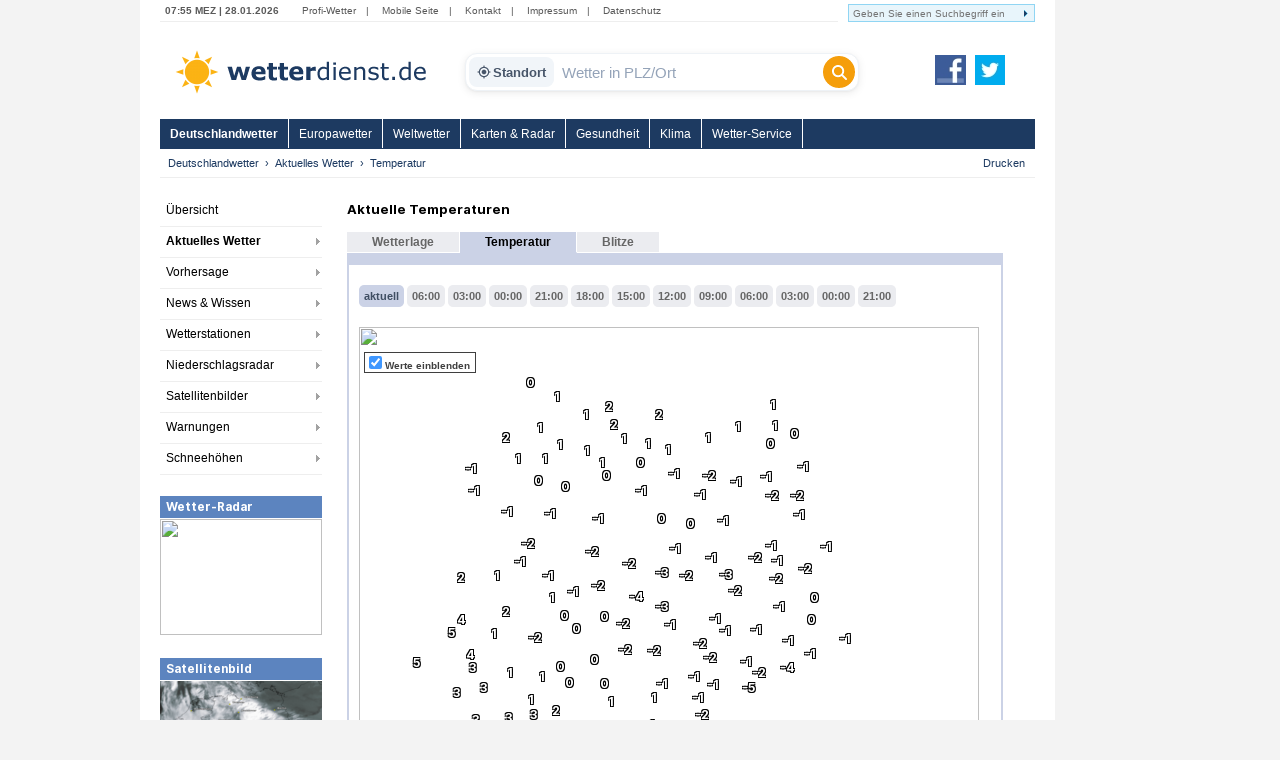

--- FILE ---
content_type: text/html; charset=utf-8
request_url: https://www.wetterdienst.de/Deutschlandwetter/Beobachtungen/Temperatur/202302070300
body_size: 14378
content:

<!DOCTYPE html PUBLIC "-//W3C//DTD XHTML 1.0 Strict//EN" "http://www.w3.org/TR/xhtml1/DTD/xhtml1-strict.dtd">
<html xmlns="http://www.w3.org/1999/xhtml" xml:lang="de" lang="de">
<head>
	<meta http-equiv="Content-Type" content="text/html; charset=utf-8" />
	<meta http-equiv="X-UA-Compatible" content="IE=edge" />
	<meta name="description" content="Wetterkarte: Aktuelle Temperatur in Deutschland." /> 
        <meta name="robots" content="index,follow" />
	<meta property="og:type" content="article" />
	<meta property="og:locale" content="de_DE" />
	<meta property="og:url" content="https://www.wetterdienst.de:443/Deutschlandwetter/Beobachtungen/Temperatur/202302070300" />
	<meta property="og:site_name" content="Wetterdienst.de" />
	<meta property="og:image" content="//www.wetterdienst.de/imgs/logo_icon.png" /> 
	<meta property="fb:admins" content="1552157661" />
	<meta name="apple-mobile-web-app-title" content="Wetterdienst">	
	<meta name="SKYPE_TOOLBAR" content="SKYPE_TOOLBAR_PARSER_COMPATIBLE" />
	<title>Temperaturkarte Deutschland - Wetterdienst.de</title>
	<style>
	@import url('//www.wetterdienst.de/fonts/inter.css');
	</style>	
	<link rel="stylesheet" type="text/css" href="//www.wetterdienst.de/css/style.css?1766719552" title="style" />
    	<script type="text/javascript" src="//www.wetterdienst.de/js/jquery-1.7.min.js?1733064923"></script>

	<!--[if IE 6]><link rel="stylesheet" type="text/css" href="//www.wetterdienst.de/css/styleIE6.css" title="style" /><![endif]-->
	<!--[if IE 7]><link rel="stylesheet" type="text/css" href="//www.wetterdienst.de/css/styleIE7.css" title="style" /><![endif]-->


    <script type="text/javascript">
    $(document).ready(function() {
    
    	$.ajaxSetup ({
	    cache: false	
	}); 
    	
 	$('#dellocation').click(function() {
 
             $.ajax(
             {
                 type: "GET",
                 url: "//www.wetterdienst.de/setlocation.php",
                 data: "delete=1",
 
                success: function(html){
                
                $('#meinwetter').hide();
                
                }
                });
 
 	});
 	 
    });
    
</script>	
<!-- Google tag (gtag.js) -->
<script async src="https://www.googletagmanager.com/gtag/js?id=G-C1N8NP6130"></script>
<script>
  window.dataLayer = window.dataLayer || [];
  function gtag(){dataLayer.push(arguments);}
  gtag('js', new Date());

  gtag('config', 'G-C1N8NP6130');
</script>
 
</head>

<body>
	<div id="root">
		<div id="main">
			<div class="head_menu">
				<div class="left">
					<span class="date">
						07:55 MEZ | 28.01.2026					</span>
					<span>
						<a href="http://radar.wetterdienst.de/">Profi-Wetter</a>|						
						<a href="http://m.wetterdienst.de/">Mobile Seite</a>|
						<!--<a href="http://www.wetterdienst.de/Service/Twitter">News-Ticker</a>|-->
						<a href="//www.wetterdienst.de/Service/Kontakt/">Kontakt</a>|
						<a href="//www.wetterdienst.de/Service/Impressum/">Impressum</a>|
						<a href="//www.wetterdienst.de/Service/Datenschutz/">Datenschutz</a>
					</span>
				</div>
				<div class="right">
				    <form name="cse" id="searchbox_demo" action="//www.wetterdienst.de/search.php">
						<div>
						<input type="hidden" name="cx" value="014373986766592154032:sqh4yescwge" />
						<input type="hidden" name="cref" value="" />
						<input type="hidden" name="ie" value="ISO-8859-1" />
  						<input type="hidden" name="hl" value="de" />
						<input name="q" type="text" class="field focusInput" size="31" placeholder="Geben Sie einen Suchbegriff ein" valtext="Geben Sie einen Suchbegriff ein" />
						<input type="image" name="sa" value="suchen" src="//www.wetterdienst.de/imgs/arrow_search.png"/>
						</div>
					</form>
				</div>

			</div>

			<div class="logo_cont">
				<a id="logo" href="//www.wetterdienst.de/"><img src="//www.wetterdienst.de/imgs/logo_v2.png" alt="Wetterdienst.de" /></a>
                <div class="search">
    <form id="historyForm" action="javascript:void(0);" method=""> 
        <div class="wd-search-wrapper">
            
            <button type="button" id="wd-loc-btn" class="wd-location-chip" title="Meinen aktuellen Standort verwenden">
                <svg xmlns="http://www.w3.org/2000/svg" viewBox="0 0 24 24">
                    <path d="M12 8c-2.21 0-4 1.79-4 4s1.79 4 4 4 4-1.79 4-4-1.79-4-4-4zm8.94 3c-.46-4.17-3.77-7.48-7.94-7.94V1h-2v2.06C6.83 3.52 3.52 6.83 3.06 11H1v2h2.06c.46 4.17 3.77 7.48 7.94 7.94V23h2v-2.06c4.17-.46 7.48-3.77 7.94-7.94H23v-2h-2.06zM12 19c-3.87 0-7-3.13-7-7s3.13-7 7-7 7 3.13 7 7-3.13 7-7 7z"/>
                </svg>
                Standort
            </button>

            <input type="text" id="cities" name="cities" class="wd-search-input field cities focusInput history-input" placeholder="Wetter in PLZ/Ort" autocomplete="off" />

            <button type="submit" class="wd-search-btn search_submit button" title="Suchen">
                <svg xmlns="http://www.w3.org/2000/svg" viewBox="0 0 512 512">
                    <path d="M416 208c0 45.9-14.9 88.3-40 122.7L502.6 457.4c12.5 12.5 12.5 32.8 0 45.3s-32.8 12.5-45.3 0L330.7 376c-34.4 25.2-76.8 40-122.7 40C93.1 416 0 322.9 0 208S93.1 0 208 0s208 93.1 208 208zM208 352c79.5 0 144-64.5 144-144s-64.5-144-144-144S64 128.5 64 208s64.5 144 144 144z"/>
                </svg>
            </button>

        </div>
    </form> 
</div>

<script type="text/javascript">
    
    var ladeDatenText = "Lade Daten";
    
    $(function(){
     
       // --- A) ZENTRALE SUCH-FUNKTION ---
       function executeSearch() {
           var $input = $("#cities");
           var val = $input.val();
           
           // Leere Suche verhindern
           if(val !== "" && val !== "Wetter in PLZ/Ort") {
               $(".search_submit").attr("disabled", "true");
               // URL anpassen f�r DE
               window.location = "//www.wetterdienst.de/Deutschlandwetter/Suche/?q=" + encodeURIComponent(val) + "&where=de";
           }
       }

       // --- B) HISTORY FIX (Verhindert Race-Condition beim Laden) ---
       setTimeout(function() {
            // Pr�fung ob Plugin existiert, um Fehler zu vermeiden
            if($.fn.searchHistory) {
                $('#historyForm').searchHistory({
                    'sendWhenSelect': false,
                    'actionByCall': false,
                 });
            }
       }, 50);

       // Robuster Klick-Handler f�r History-Items
       $('body').on("mousedown click", '.history-item', function(e){
            e.preventDefault(); // Standard-Link-Verhalten stoppen
            
            var $link = $(this).find('a');
            var url = $link.attr('href');
            var text = $link.text();
            
            // Text ins Feld schreiben
            $("#cities").val(text);
            
            // Wenn g�ltiger Link: Hinleiten, sonst Suche ausf�hren
            if (url && url.length > 5 && url.indexOf("javascript") === -1) {
                window.location.href = url;
            } else {
                executeSearch();
            }
       });

       // --- C) AUTOCOMPLETE MIT VERSION-CHECK ---
       // 1. Initialisieren
       var $ac = $( ".cities" ).autocomplete({
            appendTo: ".wd-search-wrapper", 
            source: function( request, response ) {
                $.ajax({
                    url: "//www.wetterdienst.de/s.php?de=1", 
                    dataType: "json",
                    data: { maxRows: 12, q: request.term },
                    success: function( data ) {
                        response( $.map( data.geonames, function( item ) {
                            return { label: item.name, desc: item.adminName1, url: item.url, value: item.name }
                        }));
                    }
                });
            },
            minLength: 2, 
            open: function() {
                 var $widget = $(this).autocomplete("widget");
                 
                 // Styling anwenden
                 $widget.addClass("wd-search-results");
                 $widget.css({"width": "100%", "left": "0", "top": "36px"});
                 
                 // History ausblenden bei Autocomplete
                 $(".search-history").removeClass("search-history-show").hide();
            },
            select: function(event, ui) {
                 $(this).val(ui.item.label);
                 document.location = ui.item.url;
                 $(".search_submit").attr("disabled", "true");
                 return false;
            }
        });

        // 2. Rendering patchen (Fehler 'Cannot set properties of undefined' beheben)
        // Wir pr�fen beide m�glichen Schl�ssel f�r die jQuery UI Version
        var acInstance = $ac.data("ui-autocomplete") || $ac.data("autocomplete");

        if(acInstance) {
            acInstance._renderItem = function( ul, item ) {
                return $( "<li></li>" )
                    .data( "item.autocomplete", item )
                    .append( "<a><b>" + item.label + "</b><br>" + item.desc + "</a>" )
                    .appendTo( ul );
            };
        }

        // --- D) EVENT BINDINGS (Button & Enter) ---
        $(".search_submit").removeAttr("onclick").removeAttr("disabled");
        
        $(".search_submit").click(function(e){
            e.preventDefault();
            executeSearch();
        });
            
        $(".cities").keydown(function(e){ 
            if(e.keyCode == 13) {
                e.preventDefault();
                executeSearch();
            }
        });

        // --- E) GEOLOCATION ---
        function locError() {
            $('#wd-loc-btn svg').removeClass("wd-loading-icon");
        }

        function getLocation(position) {
            var lat = position.coords.latitude;
            var lng = position.coords.longitude;
            $.ajax({
                url: '//www.wetterdienst.de/geoip2.php?action=nearest&lat='+lat+'&lng='+lng,
                dataType: "json",
                timeout: 4000,
                success: function(response) {
                    if(response.url) {
                        window.location.href = response.url;
                    } else {
                        locError();
                    }
                },
                error: function() { locError(); }
            });
        }

	// Klick Handler f�r den neuen Standort-Button (OPTIMIERT)
        $('#wd-loc-btn').click(function() {
            if (navigator.geolocation) {
                
                // 1. Icon animieren
                $(this).find('svg').addClass("wd-loading-icon");
                
                // 2. Geolocation starten (Turbo-Modus)
                navigator.geolocation.getCurrentPosition(getLocation, locError, {
                    enableHighAccuracy : false, // WICHTIG: false macht es viel schneller (WLAN statt GPS)
                    timeout : 10000,            // Max. 10 Sek. warten
                    maximumAge : 600000         // Cache nutzen: Position darf bis zu 10 Min alt sein
                });
            } else {
                alert("Geolokalisierung wird von diesem Browser nicht unterst�tzt.");
            }
        });

  }); 
</script>                <a id="fb_teilen" href="http://www.facebook.com/Wetterdienst.de" target="_blank"><img src="//www.wetterdienst.de//imgs/facebook2.png" alt="Facebook"/></a>
                <a id="twittern" href="http://www.twitter.com/Wetter"><img src="//www.wetterdienst.de//imgs/twitter2.png" alt="Twitter" /></a>
			</div>

			<div class="site_menu">
				<ul id="nav" class="dropdown dropdown-horizontal">
<li><a class="act" href="//www.wetterdienst.de/Deutschlandwetter/">Deutschlandwetter</a>
</li>
<li><a href="//www.wetterdienst.de/Europawetter/" class="dir">Europawetter</a> 
		<ul>
						<li><a href="//www.wetterdienst.de/Europawetter/Beobachtungen/">Aktuelles Wetter</a></li>
						<li><a href="//www.wetterdienst.de/Europawetter/Vorhersage/">Vorhersage</a></li>
						<li><a href="//www.wetterdienst.de/Europawetter/Farbkarten/">Farbkarten</a></li>
						<li><a href="//www.wetterdienst.de/Europawetter/Profikarten/">Profikarten</a></li>
						<li><a href="//www.wetterdienst.de/Europawetter/Satellitenbilder/">Satellitenbilder</a></li>
						<li><a href="//www.wetterdienst.de/Europawetter/UV_Index/">UV-Index</a></li>
						<li><a href="//www.wetterdienst.de/Europawetter/Blitze/">Blitze</a></li>
						<li><a href="//www.wetterdienst.de/Europawetter/Wassertemperaturen/">Wassertemperaturen</a></li>
						<li><a href="//www.wetterdienst.de/Europawetter/Schneehoehen/">Schneehöhen</a></li>
			 
		</ul>
</li>
<li><a href="//www.wetterdienst.de/Weltwetter/" class="dir">Weltwetter</a> 
		<ul>
						<li><a href="//www.wetterdienst.de/Weltwetter/Beobachtungen/">Aktuelles Wetter</a></li>
						<li><a href="//www.wetterdienst.de/Weltwetter/Vorhersage/">Vorhersage</a></li>
						<li><a href="//www.wetterdienst.de/Weltwetter/Satellitenbilder/">Satellitenbilder</a></li>
						<li><a href="//www.wetterdienst.de/Weltwetter/Wetter-News/">Wetter-News</a></li>
			 
		</ul>
</li>
<li><a href="//www.wetterdienst.de/Maps/" class="dir">Karten & Radar</a> 
		<ul>
						<li><a href="//www.wetterdienst.de/Maps/Regenradar/">Radar+Blitze</a></li>
						<li><a href="//www.wetterdienst.de/Maps/Deutschland/">Deutschland (ICON-D2)</a></li>
						<li><a href="//www.wetterdienst.de/Maps/Europa/">Europa (ICON-EU)</a></li>
						<li><a href="//www.wetterdienst.de/Maps/Europa10/">Europa 10-Tage</a></li>
						<li><a href="//www.wetterdienst.de/Maps/Westeuropa/">Westeuropa</a></li>
						<li><a href="//www.wetterdienst.de/Maps/Welt/">Globalmodell</a></li>
						<li><a href="//www.wetterdienst.de/Maps/Wolken/">Satellit (Tag/Nacht)</a></li>
			 
		</ul>
</li>
<li><a href="//www.wetterdienst.de/Gesundheit/" class="dir">Gesundheit</a> 
		<ul>
						<li><a href="//www.wetterdienst.de/Gesundheit/Biowetter/">Biowetter</a></li>
						<li><a href="//www.wetterdienst.de/Gesundheit/Pollenflug/">Pollenflug</a></li>
						<li><a href="//www.wetterdienst.de/Gesundheit/Temperatur/">gefühlte Temperatur</a></li>
						<li><a href="//www.wetterdienst.de/Gesundheit/UV_Index/">UV-Index</a></li>
						<li><a href="//www.wetterdienst.de/Gesundheit/Luftqualitaet/">Luftqualität</a></li>
			 
		</ul>
</li>
<li><a href="//www.wetterdienst.de/Klima/" class="dir">Klima</a> 
		<ul>
						<li><a href="//www.wetterdienst.de/Klima/Aktuell/">Klima aktuell</a></li>
						<li><a href="//www.wetterdienst.de/Klima/Klimawandel/">Klimawandel</a></li>
						<li><a href="//www.wetterdienst.de/Klima/Klimatabellen/">Klimatabellen</a></li>
						<li><a href="//www.wetterdienst.de/Klima/Klimakarten/">Klimakarten</a></li>
						<li><a href="//www.wetterdienst.de/Klima/NAO_Index/">NAO-Index</a></li>
						<li><a href="//www.wetterdienst.de/Klima/Wetterrekorde/">Wetterrekorde</a></li>
						<li><a href="//www.wetterdienst.de/Klima/Rueckblick/">Rückblick</a></li>
			 
		</ul>
</li>
<li><a href="//www.wetterdienst.de/Service/" class="dir">Wetter-Service</a> 
		<ul>
						<li><a href="//www.wetterdienst.de/Service/Warndienst/">Warndienst</a></li>
						<li><a href="//www.wetterdienst.de/Service/Wetterauskunft/">Wetterauskunft</a></li>
						<li><a href="//www.wetterdienst.de/Service/Homepage-Wetter/">Homepage-Wetter</a></li>
						<li><a href="//www.wetterdienst.de/Service/Mobil/">Mobile Seite</a></li>
						<li><a href="//www.wetterdienst.de/Service/Lexikon/">Lexikon</a></li>
						<li><a href="//www.wetterdienst.de/Service/Twitter/">Twitter</a></li>
			 
		</ul>
</li>
 
 
</ul>
 			</div>
            <div id="service"><ul class="breadcrumb"><li><a href="//www.wetterdienst.de/Deutschlandwetter/">Deutschlandwetter</a></li><li><a href="//www.wetterdienst.de/Deutschlandwetter/Beobachtungen/">Aktuelles Wetter</a></li><li class="last">Temperatur</li>  </ul> <a href="javascript:window.print()" id="print">Drucken</a></div>

			<div id="content">
							<div id="left">
					<div>
						<ul class="left_menu dropdown-left dropdown-vertical">
							 
<li><a href="//www.wetterdienst.de/Deutschlandwetter/">Übersicht</a></li>
<li class="dir"><a class="current" href="#">Aktuelles Wetter</a>
<ul class="dropdown-left-inside">
<li><a href="//www.wetterdienst.de/Deutschlandwetter/Beobachtungen/Aktuell/">Wetter- und Warnlage</a></li>
<li><a href="//www.wetterdienst.de/Deutschlandwetter/Beobachtungen/Temperatur/">Temperatur</a></li>
<li><a href="//www.wetterdienst.de/Deutschlandwetter/Beobachtungen/Blitze/">Blitze</a></li>
 
</ul>
</li>
<li class="dir"><a href="//www.wetterdienst.de/Deutschlandwetter/Vorhersage/">Vorhersage</a>
<ul class="dropdown-left-inside">
<li><a href="//www.wetterdienst.de/Deutschlandwetter/Vorhersage/Heute/">Heute</a></li>
<li><a href="//www.wetterdienst.de/Deutschlandwetter/Vorhersage/Morgen/">Donnerstag</a></li>
<li><a href="//www.wetterdienst.de/Deutschlandwetter/Vorhersage/Uebermorgen/">Freitag</a></li>
<li><a href="//www.wetterdienst.de/Deutschlandwetter/Vorhersage/Tag4/">Samstag</a></li>
<li><a href="//www.wetterdienst.de/Deutschlandwetter/Vorhersage/Bericht/">Wetterbericht</a></li>
<li><a href="//www.wetterdienst.de/Deutschlandwetter/Vorhersage/Trend/">Trend</a></li>
 
</ul></li>
<li class="dir"><a href="//www.wetterdienst.de/Deutschlandwetter/News/">News & Wissen</a>
<ul class="dropdown-left-inside">
<li><a href="//www.wetterdienst.de/Deutschlandwetter/News/News/">News</a></li>
<li><a href="//www.wetterdienst.de/Deutschlandwetter/News/Wissen/">Wissen</a></li>
<li><a href="//www.wetterdienst.de/Deutschlandwetter/News/Klima/">Klima</a></li>
<li><a href="//www.wetterdienst.de/Deutschlandwetter/News/Welt/">Welt</a></li>
<li><a href="//www.wetterdienst.de/Deutschlandwetter/News/Fotostrecken/">Fotostrecken</a></li>
 
</ul></li>
<li class="dir"><a href="//www.wetterdienst.de/Deutschlandwetter/Wetterstationen/">Wetterstationen</a>
<ul class="dropdown-left-inside">
<li><a href="//www.wetterdienst.de/Deutschlandwetter/Wetterstationen/Messwerte/">Messwerte</a></li>
<li><a href="//www.wetterdienst.de/Deutschlandwetter/Wetterstationen/Karte/">Karte</a></li>
<li><a href="//www.wetterdienst.de/Deutschlandwetter/Wetterstationen/Hoechst_Tiefstwerte/">Höchst-/Tiefstwerte</a></li>
 
</ul></li>
<li class="dir"><a href="//www.wetterdienst.de/Deutschlandwetter/Niederschlagsradar/">Niederschlagsradar</a>
<ul class="dropdown-left-inside">
<li><a href="//www.wetterdienst.de/Deutschlandwetter/Niederschlagsradar/Radarbild/">Radarbild</a></li>
<li><a href="//www.wetterdienst.de/Deutschlandwetter/Niederschlagsradar/Radarfilm/">Radarfilm</a></li>
<li><a href="//www.wetterdienst.de/Deutschlandwetter/Niederschlagsradar/Prognose/">Prognose</a></li>
<li><a href="//www.wetterdienst.de/Deutschlandwetter/Niederschlagsradar/Niederschlag/">Niederschlagssumme</a></li>
 
</ul></li>
<li class="dir"><a href="//www.wetterdienst.de/Deutschlandwetter/Satellitenbilder/">Satellitenbilder</a>
<ul class="dropdown-left-inside">
<li><a href="//www.wetterdienst.de/Deutschlandwetter/Satellitenbilder/Wolken/">Wolken</a></li>
<li><a href="//www.wetterdienst.de/Deutschlandwetter/Satellitenbilder/Satellitenfilm/">Satellitenfilm</a></li>
<li><a href="//www.wetterdienst.de/Deutschlandwetter/Satellitenbilder/Satellitenwetter/">Satellitenwetter</a></li>
 
</ul></li>
<li class="dir"><a href="//www.wetterdienst.de/Deutschlandwetter/Warnungen/">Warnungen</a>
<ul class="dropdown-left-inside">
<li><a href="//www.wetterdienst.de/Deutschlandwetter/Warnungen/Karte/">Karte</a></li>
<li><a href="//www.wetterdienst.de/Deutschlandwetter/Warnungen/Vorhersage/">Vorhersage</a></li>
 
</ul></li>
<li class="dir"><a href="//www.wetterdienst.de/Deutschlandwetter/Schneehoehen/">Schneehöhen</a>
<ul class="dropdown-left-inside">
<li><a href="//www.wetterdienst.de/Deutschlandwetter/Schneehoehen/Karte/">Karte</a></li>
<li><a href="//www.wetterdienst.de/Deutschlandwetter/Schneehoehen/Tabelle/">Tabelle</a></li>
 
</ul></li>
 
 
 
 
 						
						</ul>
					</div>
                								<div class="teaserbox"><span style="display: block; background: none repeat scroll 0 0 #5c84bf; border-bottom: 1px solid #fff; color: #fff; line-height: 22px; height: 22px; padding-left: 6px; font-size: 1.3em; font-weight: bold;">Wetter-Radar</span>
				<a href="//www.wetterdienst.de/Maps/Deutschland/"><img width=162 height=116 src="//images2.wetterdienst.de/maps/teaser/wettermap_teaser.png"/></a>
                		</div>
												<div class="teaserbox"><span style="display: block; background: none repeat scroll 0 0 #5c84bf; border-bottom: 1px solid #fff; color: #fff; line-height: 22px; height: 22px; padding-left: 6px; font-size: 1.3em; font-weight: bold;">Satellitenbild</span>
				<a href="//www.wetterdienst.de/Deutschlandwetter/Satellitenbilder/"><img width=162 height=106 src="//www.wetterdienst.de/maps/germany/sat/Satbild_Deutschland_Teaser.png"/></a>
               			</div>
               							 
				 

 

 

 
				 <!-- GOOGLE AD --><div style="margin: 30px auto; width:120px;">
<script async src="https://pagead2.googlesyndication.com/pagead/js/adsbygoogle.js?client=ca-pub-1411074771348646"
     crossorigin="anonymous"></script>
     <!-- wetterdienst.de Textlinks neu -->
<ins class="adsbygoogle"
     style="display:inline-block;width:120px;height:240px"
     data-ad-client="ca-pub-1411074771348646"
     data-ad-slot="1141262154"></ins>
<script>
(adsbygoogle = window.adsbygoogle || []).push({});
</script></div>
				<!-- GOOGLE AD --> 
				<!--<div style="margin: 0 auto; width:120px;"><iframe src="//www.facebook.com/plugins/like.php?href=https%3A%2F%2Fwww.facebook.com%2FWetterdienst.de&amp;send=false&amp;layout=button_count&amp;width=120&amp;show_faces=true&amp;action=like&amp;colorscheme=light&amp;font&amp;height=21" scrolling="no" frameborder="0" style="border:none; overflow:hidden; width:120px; height:21px;" allowTransparency="true"></iframe></div>
				<div style="margin: 10px auto; width:120px"><iframe allowtransparency="true" frameborder="0" scrolling="no" src="//platform.twitter.com/widgets/follow_button.html?screen_name=wetter&lang=de" style="width:120px; height:20px;"></iframe></div>-->			
				
				</div>

				<div id="center">

					<!--<br class="clear" />-->
<div class="content_table"><h1>Aktuelle Temperaturen</h1>
		 
		<div class="content_tab" style=""><a href="//www.wetterdienst.de/Deutschlandwetter/Beobachtungen/Aktuell/">Wetterlage</a></div>
     
    		<div class="content_tab_act" style="">Temperatur</div>
	 
	 
    	 
		<div class="content_tab" style=""><a href="//www.wetterdienst.de/Deutschlandwetter/Beobachtungen/Blitze/">Blitze</a></div>
     
     
	<div class="content_table_line"></div>
    <div class="content_box1">
        <div class="content_box2">
                    
               
		                        
                         
                    
            <div style="margin-top: 10px;margin-bottom: 10px;">
<a class="map_options map_options_active" id="202601280730" title=":" href="//www.wetterdienst.de/Deutschlandwetter/Beobachtungen/Temperatur/202601280730" style="background-color: #ebecf0; border-radius: 5px; display: inline-block; padding: 5px; text-align: center; font-size: 1.1em; color: #666; font-weight: bold;">aktuell</a>
<a class="map_options" id="202601280600" title="06:00" href="//www.wetterdienst.de/Deutschlandwetter/Beobachtungen/Temperatur/202601280600" style="background-color: #ebecf0; border-radius: 5px; display: inline-block; padding: 5px; text-align: center; font-size: 1.1em; color: #666; font-weight: bold;">06:00</a>
<a class="map_options" id="202601280300" title="03:00" href="//www.wetterdienst.de/Deutschlandwetter/Beobachtungen/Temperatur/202601280300" style="background-color: #ebecf0; border-radius: 5px; display: inline-block; padding: 5px; text-align: center; font-size: 1.1em; color: #666; font-weight: bold;">03:00</a>
<a class="map_options" id="202601280000" title="00:00" href="//www.wetterdienst.de/Deutschlandwetter/Beobachtungen/Temperatur/202601280000" style="background-color: #ebecf0; border-radius: 5px; display: inline-block; padding: 5px; text-align: center; font-size: 1.1em; color: #666; font-weight: bold;">00:00</a>
<a class="map_options" id="202601272100" title="21:00" href="//www.wetterdienst.de/Deutschlandwetter/Beobachtungen/Temperatur/202601272100" style="background-color: #ebecf0; border-radius: 5px; display: inline-block; padding: 5px; text-align: center; font-size: 1.1em; color: #666; font-weight: bold;">21:00</a>
<a class="map_options" id="202601271800" title="18:00" href="//www.wetterdienst.de/Deutschlandwetter/Beobachtungen/Temperatur/202601271800" style="background-color: #ebecf0; border-radius: 5px; display: inline-block; padding: 5px; text-align: center; font-size: 1.1em; color: #666; font-weight: bold;">18:00</a>
<a class="map_options" id="202601271500" title="15:00" href="//www.wetterdienst.de/Deutschlandwetter/Beobachtungen/Temperatur/202601271500" style="background-color: #ebecf0; border-radius: 5px; display: inline-block; padding: 5px; text-align: center; font-size: 1.1em; color: #666; font-weight: bold;">15:00</a>
<a class="map_options" id="202601271200" title="12:00" href="//www.wetterdienst.de/Deutschlandwetter/Beobachtungen/Temperatur/202601271200" style="background-color: #ebecf0; border-radius: 5px; display: inline-block; padding: 5px; text-align: center; font-size: 1.1em; color: #666; font-weight: bold;">12:00</a>
<a class="map_options" id="202601270900" title="09:00" href="//www.wetterdienst.de/Deutschlandwetter/Beobachtungen/Temperatur/202601270900" style="background-color: #ebecf0; border-radius: 5px; display: inline-block; padding: 5px; text-align: center; font-size: 1.1em; color: #666; font-weight: bold;">09:00</a>
<a class="map_options" id="202601270600" title="06:00" href="//www.wetterdienst.de/Deutschlandwetter/Beobachtungen/Temperatur/202601270600" style="background-color: #ebecf0; border-radius: 5px; display: inline-block; padding: 5px; text-align: center; font-size: 1.1em; color: #666; font-weight: bold;">06:00</a>
<a class="map_options" id="202601270300" title="03:00" href="//www.wetterdienst.de/Deutschlandwetter/Beobachtungen/Temperatur/202601270300" style="background-color: #ebecf0; border-radius: 5px; display: inline-block; padding: 5px; text-align: center; font-size: 1.1em; color: #666; font-weight: bold;">03:00</a>
<a class="map_options" id="202601270000" title="00:00" href="//www.wetterdienst.de/Deutschlandwetter/Beobachtungen/Temperatur/202601270000" style="background-color: #ebecf0; border-radius: 5px; display: inline-block; padding: 5px; text-align: center; font-size: 1.1em; color: #666; font-weight: bold;">00:00</a>
<a class="map_options" id="202601262100" title="21:00" href="//www.wetterdienst.de/Deutschlandwetter/Beobachtungen/Temperatur/202601262100" style="background-color: #ebecf0; border-radius: 5px; display: inline-block; padding: 5px; text-align: center; font-size: 1.1em; color: #666; font-weight: bold;">21:00</a>
 
 
 
</div>

<div style="clear:both"></div><div style="position: relative"><img src="//images2.wetterdienst.de/maps/germany/temperature/202601280730.jpg" style="margin-top: 10px" width="620" height="607"/>

<div style="position:absolute; left:5px; top: 35px; width: 110px; filter: alpha(opacity=75,finishopacity=75,style=2); -moz-opacity: .75; opacity:0.75; border: 1px solid #000; background-color: #fff; color: #000; font-weight:bold;">
<input id="show_markers" type="checkbox" value="1" checked><label for="show_markers">Werte einblenden</label>
</div>


<!--<div class="station_bg" style="position: absolute; top: 338px; left: 40px; width: 35px; height: 15px; background-color: #000; filter: alpha(opacity=50,finishopacity=50,style=2); -moz-opacity: .50; opacity: 0.5"></div>-->

<div id="105050" class="station_box" style="position: absolute; top: 338px; left: 40px; width: 35px; height: 15px; text-align: center; color: #fff; font-size: 1.2em; font-weight: bold; cursor: default; text-shadow: -1px -1px 0 #000, 1px -1px 0 #000, -1px 1px 0 #000, 1px 1px 0 #000;">5</div>

<div id="legend_105050" style="position:absolute; top: 358px; left: 40px; z-index: 30; background-color: #ffffff; padding: 2px; border: 1px solid #cccccc; color: #333333; font-size: 10px; font-weight: bold; display: none;">Aachen-Orsbach</div>


<!--<div class="station_bg" style="position: absolute; top: 253px; left: 84px; width: 35px; height: 15px; background-color: #000; filter: alpha(opacity=50,finishopacity=50,style=2); -moz-opacity: .50; opacity: 0.5"></div>-->

<div id="103090" class="station_box" style="position: absolute; top: 253px; left: 84px; width: 35px; height: 15px; text-align: center; color: #fff; font-size: 1.2em; font-weight: bold; cursor: default; text-shadow: -1px -1px 0 #000, 1px -1px 0 #000, -1px 1px 0 #000, 1px 1px 0 #000;">2</div>

<div id="legend_103090" style="position:absolute; top: 273px; left: 84px; z-index: 30; background-color: #ffffff; padding: 2px; border: 1px solid #cccccc; color: #333333; font-size: 10px; font-weight: bold; display: none;">Ahaus</div>


<!--<div class="station_bg" style="position: absolute; top: 261px; left: 221px; width: 35px; height: 15px; background-color: #000; filter: alpha(opacity=50,finishopacity=50,style=2); -moz-opacity: .50; opacity: 0.5"></div>-->

<div id="104420" class="station_box" style="position: absolute; top: 261px; left: 221px; width: 35px; height: 15px; text-align: center; color: #fff; font-size: 1.2em; font-weight: bold; cursor: default; text-shadow: -1px -1px 0 #000, 1px -1px 0 #000, -1px 1px 0 #000, 1px 1px 0 #000;">-2</div>

<div id="legend_104420" style="position:absolute; top: 281px; left: 221px; z-index: 30; background-color: #ffffff; padding: 2px; border: 1px solid #cccccc; color: #333333; font-size: 10px; font-weight: bold; display: none;">Alfeld</div>


<!--<div class="station_bg" style="position: absolute; top: 363px; left: 107px; width: 35px; height: 15px; background-color: #000; filter: alpha(opacity=50,finishopacity=50,style=2); -moz-opacity: .50; opacity: 0.5"></div>-->

<div id="105200" class="station_box" style="position: absolute; top: 363px; left: 107px; width: 35px; height: 15px; text-align: center; color: #fff; font-size: 1.2em; font-weight: bold; cursor: default; text-shadow: -1px -1px 0 #000, 1px -1px 0 #000, -1px 1px 0 #000, 1px 1px 0 #000;">3</div>

<div id="legend_105200" style="position:absolute; top: 383px; left: 107px; z-index: 30; background-color: #ffffff; padding: 2px; border: 1px solid #cccccc; color: #333333; font-size: 10px; font-weight: bold; display: none;">Andernach</div>


<!--<div class="station_bg" style="position: absolute; top: 190px; left: 422px; width: 35px; height: 15px; background-color: #000; filter: alpha(opacity=50,finishopacity=50,style=2); -moz-opacity: .50; opacity: 0.5"></div>-->

<div id="102910" class="station_box" style="position: absolute; top: 190px; left: 422px; width: 35px; height: 15px; text-align: center; color: #fff; font-size: 1.2em; font-weight: bold; cursor: default; text-shadow: -1px -1px 0 #000, 1px -1px 0 #000, -1px 1px 0 #000, 1px 1px 0 #000;">-1</div>

<div id="legend_102910" style="position:absolute; top: 210px; left: 422px; z-index: 30; background-color: #ffffff; padding: 2px; border: 1px solid #cccccc; color: #333333; font-size: 10px; font-weight: bold; display: none;">Angermünde</div>


<!--<div class="station_bg" style="position: absolute; top: 80px; left: 396px; width: 35px; height: 15px; background-color: #000; filter: alpha(opacity=50,finishopacity=50,style=2); -moz-opacity: .50; opacity: 0.5"></div>-->

<div id="100910" class="station_box" style="position: absolute; top: 80px; left: 396px; width: 35px; height: 15px; text-align: center; color: #fff; font-size: 1.2em; font-weight: bold; cursor: default; text-shadow: -1px -1px 0 #000, 1px -1px 0 #000, -1px 1px 0 #000, 1px 1px 0 #000;">1</div>

<div id="legend_100910" style="position:absolute; top: 100px; left: 396px; z-index: 30; background-color: #ffffff; padding: 2px; border: 1px solid #cccccc; color: #333333; font-size: 10px; font-weight: bold; display: none;">Arkona</div>


<!--<div class="station_bg" style="position: absolute; top: 300px; left: 293px; width: 35px; height: 15px; background-color: #000; filter: alpha(opacity=50,finishopacity=50,style=2); -moz-opacity: .50; opacity: 0.5"></div>-->

<div id="104600" class="station_box" style="position: absolute; top: 300px; left: 293px; width: 35px; height: 15px; text-align: center; color: #fff; font-size: 1.2em; font-weight: bold; cursor: default; text-shadow: -1px -1px 0 #000, 1px -1px 0 #000, -1px 1px 0 #000, 1px 1px 0 #000;">-1</div>

<div id="legend_104600" style="position:absolute; top: 320px; left: 293px; z-index: 30; background-color: #ffffff; padding: 2px; border: 1px solid #cccccc; color: #333333; font-size: 10px; font-weight: bold; display: none;">Artern</div>


<!--<div class="station_bg" style="position: absolute; top: 497px; left: 276px; width: 35px; height: 15px; background-color: #000; filter: alpha(opacity=50,finishopacity=50,style=2); -moz-opacity: .50; opacity: 0.5"></div>-->

<div id="108520" class="station_box" style="position: absolute; top: 497px; left: 276px; width: 35px; height: 15px; text-align: center; color: #fff; font-size: 1.2em; font-weight: bold; cursor: default; text-shadow: -1px -1px 0 #000, 1px -1px 0 #000, -1px 1px 0 #000, 1px 1px 0 #000;">-1</div>

<div id="legend_108520" style="position:absolute; top: 517px; left: 276px; z-index: 30; background-color: #ffffff; padding: 2px; border: 1px solid #cccccc; color: #333333; font-size: 10px; font-weight: bold; display: none;">Augsburg</div>


<!--<div class="station_bg" style="position: absolute; top: 400px; left: 275px; width: 35px; height: 15px; background-color: #000; filter: alpha(opacity=50,finishopacity=50,style=2); -moz-opacity: .50; opacity: 0.5"></div>-->

<div id="106750" class="station_box" style="position: absolute; top: 400px; left: 275px; width: 35px; height: 15px; text-align: center; color: #fff; font-size: 1.2em; font-weight: bold; cursor: default; text-shadow: -1px -1px 0 #000, 1px -1px 0 #000, -1px 1px 0 #000, 1px 1px 0 #000;">1</div>

<div id="legend_106750" style="position:absolute; top: 420px; left: 275px; z-index: 30; background-color: #ffffff; padding: 2px; border: 1px solid #cccccc; color: #333333; font-size: 10px; font-weight: bold; display: none;">Bamberg</div>


<!--<div class="station_bg" style="position: absolute; top: 102px; left: 361px; width: 35px; height: 15px; background-color: #000; filter: alpha(opacity=50,finishopacity=50,style=2); -moz-opacity: .50; opacity: 0.5"></div>-->

<div id="101800" class="station_box" style="position: absolute; top: 102px; left: 361px; width: 35px; height: 15px; text-align: center; color: #fff; font-size: 1.2em; font-weight: bold; cursor: default; text-shadow: -1px -1px 0 #000, 1px -1px 0 #000, -1px 1px 0 #000, 1px 1px 0 #000;">1</div>

<div id="legend_101800" style="position:absolute; top: 122px; left: 361px; z-index: 30; background-color: #ffffff; padding: 2px; border: 1px solid #cccccc; color: #333333; font-size: 10px; font-weight: bold; display: none;">Barth</div>


<!--<div class="station_bg" style="position: absolute; top: 254px; left: 399px; width: 35px; height: 15px; background-color: #000; filter: alpha(opacity=50,finishopacity=50,style=2); -moz-opacity: .50; opacity: 0.5"></div>-->

<div id="103760" class="station_box" style="position: absolute; top: 254px; left: 399px; width: 35px; height: 15px; text-align: center; color: #fff; font-size: 1.2em; font-weight: bold; cursor: default; text-shadow: -1px -1px 0 #000, 1px -1px 0 #000, -1px 1px 0 #000, 1px 1px 0 #000;">-2</div>

<div id="legend_103760" style="position:absolute; top: 274px; left: 399px; z-index: 30; background-color: #ffffff; padding: 2px; border: 1px solid #cccccc; color: #333333; font-size: 10px; font-weight: bold; display: none;">Baruth</div>


<!--<div class="station_bg" style="position: absolute; top: 237px; left: 143px; width: 35px; height: 15px; background-color: #000; filter: alpha(opacity=50,finishopacity=50,style=2); -moz-opacity: .50; opacity: 0.5"></div>-->

<div id="103120" class="station_box" style="position: absolute; top: 237px; left: 143px; width: 35px; height: 15px; text-align: center; color: #fff; font-size: 1.2em; font-weight: bold; cursor: default; text-shadow: -1px -1px 0 #000, 1px -1px 0 #000, -1px 1px 0 #000, 1px 1px 0 #000;">-1</div>

<div id="legend_103120" style="position:absolute; top: 257px; left: 143px; z-index: 30; background-color: #ffffff; padding: 2px; border: 1px solid #cccccc; color: #333333; font-size: 10px; font-weight: bold; display: none;">Belm</div>


<!--<div class="station_bg" style="position: absolute; top: 236px; left: 400px; width: 35px; height: 15px; background-color: #000; filter: alpha(opacity=50,finishopacity=50,style=2); -moz-opacity: .50; opacity: 0.5"></div>-->

<div id="103850" class="station_box" style="position: absolute; top: 236px; left: 400px; width: 35px; height: 15px; text-align: center; color: #fff; font-size: 1.2em; font-weight: bold; cursor: default; text-shadow: -1px -1px 0 #000, 1px -1px 0 #000, -1px 1px 0 #000, 1px 1px 0 #000;">-1</div>

<div id="legend_103850" style="position:absolute; top: 256px; left: 400px; z-index: 30; background-color: #ffffff; padding: 2px; border: 1px solid #cccccc; color: #333333; font-size: 10px; font-weight: bold; display: none;">Berlin-Schönefeld</div>


<!--<div class="station_bg" style="position: absolute; top: 221px; left: 394px; width: 35px; height: 15px; background-color: #000; filter: alpha(opacity=50,finishopacity=50,style=2); -moz-opacity: .50; opacity: 0.5"></div>-->

<div id="103840" class="station_box" style="position: absolute; top: 221px; left: 394px; width: 35px; height: 15px; text-align: center; color: #fff; font-size: 1.2em; font-weight: bold; cursor: default; text-shadow: -1px -1px 0 #000, 1px -1px 0 #000, -1px 1px 0 #000, 1px 1px 0 #000;">-1</div>

<div id="legend_103840" style="position:absolute; top: 241px; left: 394px; z-index: 30; background-color: #ffffff; padding: 2px; border: 1px solid #cccccc; color: #333333; font-size: 10px; font-weight: bold; display: none;">Berlin-Tempelhof</div>


<!--<div class="station_bg" style="position: absolute; top: 166px; left: 264px; width: 35px; height: 15px; background-color: #000; filter: alpha(opacity=50,finishopacity=50,style=2); -moz-opacity: .50; opacity: 0.5"></div>-->

<div id="102490" class="station_box" style="position: absolute; top: 166px; left: 264px; width: 35px; height: 15px; text-align: center; color: #fff; font-size: 1.2em; font-weight: bold; cursor: default; text-shadow: -1px -1px 0 #000, 1px -1px 0 #000, -1px 1px 0 #000, 1px 1px 0 #000;">-1</div>

<div id="legend_102490" style="position:absolute; top: 186px; left: 264px; z-index: 30; background-color: #ffffff; padding: 2px; border: 1px solid #cccccc; color: #333333; font-size: 10px; font-weight: bold; display: none;">Boizenburg</div>


<!--<div class="station_bg" style="position: absolute; top: 125px; left: 291px; width: 35px; height: 15px; background-color: #000; filter: alpha(opacity=50,finishopacity=50,style=2); -moz-opacity: .50; opacity: 0.5"></div>-->

<div id="101610" class="station_box" style="position: absolute; top: 125px; left: 291px; width: 35px; height: 15px; text-align: center; color: #fff; font-size: 1.2em; font-weight: bold; cursor: default; text-shadow: -1px -1px 0 #000, 1px -1px 0 #000, -1px 1px 0 #000, 1px 1px 0 #000;">1</div>

<div id="legend_101610" style="position:absolute; top: 145px; left: 291px; z-index: 30; background-color: #ffffff; padding: 2px; border: 1px solid #cccccc; color: #333333; font-size: 10px; font-weight: bold; display: none;">Boltenhagen</div>


<!--<div class="station_bg" style="position: absolute; top: 343px; left: 96px; width: 35px; height: 15px; background-color: #000; filter: alpha(opacity=50,finishopacity=50,style=2); -moz-opacity: .50; opacity: 0.5"></div>-->

<div id="105190" class="station_box" style="position: absolute; top: 343px; left: 96px; width: 35px; height: 15px; text-align: center; color: #fff; font-size: 1.2em; font-weight: bold; cursor: default; text-shadow: -1px -1px 0 #000, 1px -1px 0 #000, -1px 1px 0 #000, 1px 1px 0 #000;">3</div>

<div id="legend_105190" style="position:absolute; top: 363px; left: 96px; z-index: 30; background-color: #ffffff; padding: 2px; border: 1px solid #cccccc; color: #333333; font-size: 10px; font-weight: bold; display: none;">Bonn-Roleber</div>


<!--<div class="station_bg" style="position: absolute; top: 239px; left: 252px; width: 35px; height: 15px; background-color: #000; filter: alpha(opacity=50,finishopacity=50,style=2); -moz-opacity: .50; opacity: 0.5"></div>-->

<div id="103480" class="station_box" style="position: absolute; top: 239px; left: 252px; width: 35px; height: 15px; text-align: center; color: #fff; font-size: 1.2em; font-weight: bold; cursor: default; text-shadow: -1px -1px 0 #000, 1px -1px 0 #000, -1px 1px 0 #000, 1px 1px 0 #000;">-2</div>

<div id="legend_103480" style="position:absolute; top: 259px; left: 252px; z-index: 30; background-color: #ffffff; padding: 2px; border: 1px solid #cccccc; color: #333333; font-size: 10px; font-weight: bold; display: none;">Braunschweig</div>


<!--<div class="station_bg" style="position: absolute; top: 189px; left: 173px; width: 35px; height: 15px; background-color: #000; filter: alpha(opacity=50,finishopacity=50,style=2); -moz-opacity: .50; opacity: 0.5"></div>-->

<div id="102240" class="station_box" style="position: absolute; top: 189px; left: 173px; width: 35px; height: 15px; text-align: center; color: #fff; font-size: 1.2em; font-weight: bold; cursor: default; text-shadow: -1px -1px 0 #000, 1px -1px 0 #000, -1px 1px 0 #000, 1px 1px 0 #000;">-1</div>

<div id="legend_102240" style="position:absolute; top: 209px; left: 173px; z-index: 30; background-color: #ffffff; padding: 2px; border: 1px solid #cccccc; color: #333333; font-size: 10px; font-weight: bold; display: none;">Bremen</div>


<!--<div class="station_bg" style="position: absolute; top: 156px; left: 162px; width: 35px; height: 15px; background-color: #000; filter: alpha(opacity=50,finishopacity=50,style=2); -moz-opacity: .50; opacity: 0.5"></div>-->

<div id="101290" class="station_box" style="position: absolute; top: 156px; left: 162px; width: 35px; height: 15px; text-align: center; color: #fff; font-size: 1.2em; font-weight: bold; cursor: default; text-shadow: -1px -1px 0 #000, 1px -1px 0 #000, -1px 1px 0 #000, 1px 1px 0 #000;">0</div>

<div id="legend_101290" style="position:absolute; top: 176px; left: 162px; z-index: 30; background-color: #ffffff; padding: 2px; border: 1px solid #cccccc; color: #333333; font-size: 10px; font-weight: bold; display: none;">Bremerhaven</div>


<!--<div class="station_bg" style="position: absolute; top: 162px; left: 189px; width: 35px; height: 15px; background-color: #000; filter: alpha(opacity=50,finishopacity=50,style=2); -moz-opacity: .50; opacity: 0.5"></div>-->

<div id="101390" class="station_box" style="position: absolute; top: 162px; left: 189px; width: 35px; height: 15px; text-align: center; color: #fff; font-size: 1.2em; font-weight: bold; cursor: default; text-shadow: -1px -1px 0 #000, 1px -1px 0 #000, -1px 1px 0 #000, 1px 1px 0 #000;">0</div>

<div id="legend_101390" style="position:absolute; top: 182px; left: 189px; z-index: 30; background-color: #ffffff; padding: 2px; border: 1px solid #cccccc; color: #333333; font-size: 10px; font-weight: bold; display: none;">Bremervörde</div>


<!--<div class="station_bg" style="position: absolute; top: 272px; left: 260px; width: 35px; height: 15px; background-color: #000; filter: alpha(opacity=50,finishopacity=50,style=2); -moz-opacity: .50; opacity: 0.5"></div>-->

<div id="104530" class="station_box" style="position: absolute; top: 272px; left: 260px; width: 35px; height: 15px; text-align: center; color: #fff; font-size: 1.2em; font-weight: bold; cursor: default; text-shadow: -1px -1px 0 #000, 1px -1px 0 #000, -1px 1px 0 #000, 1px 1px 0 #000;">-4</div>

<div id="legend_104530" style="position:absolute; top: 292px; left: 260px; z-index: 30; background-color: #ffffff; padding: 2px; border: 1px solid #cccccc; color: #333333; font-size: 10px; font-weight: bold; display: none;">Brocken</div>


<!--<div class="station_bg" style="position: absolute; top: 337px; left: 369px; width: 35px; height: 15px; background-color: #000; filter: alpha(opacity=50,finishopacity=50,style=2); -moz-opacity: .50; opacity: 0.5"></div>-->

<div id="105770" class="station_box" style="position: absolute; top: 337px; left: 369px; width: 35px; height: 15px; text-align: center; color: #fff; font-size: 1.2em; font-weight: bold; cursor: default; text-shadow: -1px -1px 0 #000, 1px -1px 0 #000, -1px 1px 0 #000, 1px 1px 0 #000;">-1</div>

<div id="legend_105770" style="position:absolute; top: 357px; left: 369px; z-index: 30; background-color: #ffffff; padding: 2px; border: 1px solid #cccccc; color: #333333; font-size: 10px; font-weight: bold; display: none;">Chemnitz</div>


<!--<div class="station_bg" style="position: absolute; top: 533px; left: 353px; width: 35px; height: 15px; background-color: #000; filter: alpha(opacity=50,finishopacity=50,style=2); -moz-opacity: .50; opacity: 0.5"></div>-->

<div id="109820" class="station_box" style="position: absolute; top: 533px; left: 353px; width: 35px; height: 15px; text-align: center; color: #fff; font-size: 1.2em; font-weight: bold; cursor: default; text-shadow: -1px -1px 0 #000, 1px -1px 0 #000, -1px 1px 0 #000, 1px 1px 0 #000;">1</div>

<div id="legend_109820" style="position:absolute; top: 553px; left: 353px; z-index: 30; background-color: #ffffff; padding: 2px; border: 1px solid #cccccc; color: #333333; font-size: 10px; font-weight: bold; display: none;">Chieming</div>


<!--<div class="station_bg" style="position: absolute; top: 273px; left: 438px; width: 35px; height: 15px; background-color: #000; filter: alpha(opacity=50,finishopacity=50,style=2); -moz-opacity: .50; opacity: 0.5"></div>-->

<div id="104960" class="station_box" style="position: absolute; top: 273px; left: 438px; width: 35px; height: 15px; text-align: center; color: #fff; font-size: 1.2em; font-weight: bold; cursor: default; text-shadow: -1px -1px 0 #000, 1px -1px 0 #000, -1px 1px 0 #000, 1px 1px 0 #000;">0</div>

<div id="legend_104960" style="position:absolute; top: 293px; left: 438px; z-index: 30; background-color: #ffffff; padding: 2px; border: 1px solid #cccccc; color: #333333; font-size: 10px; font-weight: bold; display: none;">Cottbus</div>


<!--<div class="station_bg" style="position: absolute; top: 134px; left: 168px; width: 35px; height: 15px; background-color: #000; filter: alpha(opacity=50,finishopacity=50,style=2); -moz-opacity: .50; opacity: 0.5"></div>-->

<div id="101310" class="station_box" style="position: absolute; top: 134px; left: 168px; width: 35px; height: 15px; text-align: center; color: #fff; font-size: 1.2em; font-weight: bold; cursor: default; text-shadow: -1px -1px 0 #000, 1px -1px 0 #000, -1px 1px 0 #000, 1px 1px 0 #000;">1</div>

<div id="legend_101310" style="position:absolute; top: 154px; left: 168px; z-index: 30; background-color: #ffffff; padding: 2px; border: 1px solid #cccccc; color: #333333; font-size: 10px; font-weight: bold; display: none;">Cuxhaven</div>


<!--<div class="station_bg" style="position: absolute; top: 219px; left: 151px; width: 35px; height: 15px; background-color: #000; filter: alpha(opacity=50,finishopacity=50,style=2); -moz-opacity: .50; opacity: 0.5"></div>-->

<div id="103210" class="station_box" style="position: absolute; top: 219px; left: 151px; width: 35px; height: 15px; text-align: center; color: #fff; font-size: 1.2em; font-weight: bold; cursor: default; text-shadow: -1px -1px 0 #000, 1px -1px 0 #000, -1px 1px 0 #000, 1px 1px 0 #000;">-2</div>

<div id="legend_103210" style="position:absolute; top: 239px; left: 151px; z-index: 30; background-color: #ffffff; padding: 2px; border: 1px solid #cccccc; color: #333333; font-size: 10px; font-weight: bold; display: none;">Diepholz</div>


<!--<div class="station_bg" style="position: absolute; top: 282px; left: 402px; width: 35px; height: 15px; background-color: #000; filter: alpha(opacity=50,finishopacity=50,style=2); -moz-opacity: .50; opacity: 0.5"></div>-->

<div id="104900" class="station_box" style="position: absolute; top: 282px; left: 402px; width: 35px; height: 15px; text-align: center; color: #fff; font-size: 1.2em; font-weight: bold; cursor: default; text-shadow: -1px -1px 0 #000, 1px -1px 0 #000, -1px 1px 0 #000, 1px 1px 0 #000;">-1</div>

<div id="legend_104900" style="position:absolute; top: 302px; left: 402px; z-index: 30; background-color: #ffffff; padding: 2px; border: 1px solid #cccccc; color: #333333; font-size: 10px; font-weight: bold; display: none;">Doberlug-Kirchhain</div>


<!--<div class="station_bg" style="position: absolute; top: 114px; left: 247px; width: 35px; height: 15px; background-color: #000; filter: alpha(opacity=50,finishopacity=50,style=2); -moz-opacity: .50; opacity: 0.5"></div>-->

<div id="101500" class="station_box" style="position: absolute; top: 114px; left: 247px; width: 35px; height: 15px; text-align: center; color: #fff; font-size: 1.2em; font-weight: bold; cursor: default; text-shadow: -1px -1px 0 #000, 1px -1px 0 #000, -1px 1px 0 #000, 1px 1px 0 #000;">1</div>

<div id="legend_101500" style="position:absolute; top: 134px; left: 247px; z-index: 30; background-color: #ffffff; padding: 2px; border: 1px solid #cccccc; color: #333333; font-size: 10px; font-weight: bold; display: none;">Dörnick</div>


<!--<div class="station_bg" style="position: absolute; top: 316px; left: 411px; width: 35px; height: 15px; background-color: #000; filter: alpha(opacity=50,finishopacity=50,style=2); -moz-opacity: .50; opacity: 0.5"></div>-->

<div id="104880" class="station_box" style="position: absolute; top: 316px; left: 411px; width: 35px; height: 15px; text-align: center; color: #fff; font-size: 1.2em; font-weight: bold; cursor: default; text-shadow: -1px -1px 0 #000, 1px -1px 0 #000, -1px 1px 0 #000, 1px 1px 0 #000;">-1</div>

<div id="legend_104880" style="position:absolute; top: 336px; left: 411px; z-index: 30; background-color: #ffffff; padding: 2px; border: 1px solid #cccccc; color: #333333; font-size: 10px; font-weight: bold; display: none;">Dresden-Klotzsche</div>


<!--<div class="station_bg" style="position: absolute; top: 308px; left: 75px; width: 35px; height: 15px; background-color: #000; filter: alpha(opacity=50,finishopacity=50,style=2); -moz-opacity: .50; opacity: 0.5"></div>-->

<div id="104000" class="station_box" style="position: absolute; top: 308px; left: 75px; width: 35px; height: 15px; text-align: center; color: #fff; font-size: 1.2em; font-weight: bold; cursor: default; text-shadow: -1px -1px 0 #000, 1px -1px 0 #000, -1px 1px 0 #000, 1px 1px 0 #000;">5</div>

<div id="legend_104000" style="position:absolute; top: 328px; left: 75px; z-index: 30; background-color: #ffffff; padding: 2px; border: 1px solid #cccccc; color: #333333; font-size: 10px; font-weight: bold; display: none;">Düsseldorf</div>


<!--<div class="station_bg" style="position: absolute; top: 325px; left: 248px; width: 35px; height: 15px; background-color: #000; filter: alpha(opacity=50,finishopacity=50,style=2); -moz-opacity: .50; opacity: 0.5"></div>-->

<div id="105400" class="station_box" style="position: absolute; top: 325px; left: 248px; width: 35px; height: 15px; text-align: center; color: #fff; font-size: 1.2em; font-weight: bold; cursor: default; text-shadow: -1px -1px 0 #000, 1px -1px 0 #000, -1px 1px 0 #000, 1px 1px 0 #000;">-2</div>

<div id="legend_105400" style="position:absolute; top: 345px; left: 248px; z-index: 30; background-color: #ffffff; padding: 2px; border: 1px solid #cccccc; color: #333333; font-size: 10px; font-weight: bold; display: none;">Eisenach</div>


<!--<div class="station_bg" style="position: absolute; top: 120px; left: 183px; width: 35px; height: 15px; background-color: #000; filter: alpha(opacity=50,finishopacity=50,style=2); -moz-opacity: .50; opacity: 0.5"></div>-->

<div id="101300" class="station_box" style="position: absolute; top: 120px; left: 183px; width: 35px; height: 15px; text-align: center; color: #fff; font-size: 1.2em; font-weight: bold; cursor: default; text-shadow: -1px -1px 0 #000, 1px -1px 0 #000, -1px 1px 0 #000, 1px 1px 0 #000;">1</div>

<div id="legend_101300" style="position:absolute; top: 140px; left: 183px; z-index: 30; background-color: #ffffff; padding: 2px; border: 1px solid #cccccc; color: #333333; font-size: 10px; font-weight: bold; display: none;">Elpersbüttel</div>


<!--<div class="station_bg" style="position: absolute; top: 166px; left: 97px; width: 35px; height: 15px; background-color: #000; filter: alpha(opacity=50,finishopacity=50,style=2); -moz-opacity: .50; opacity: 0.5"></div>-->

<div id="102000" class="station_box" style="position: absolute; top: 166px; left: 97px; width: 35px; height: 15px; text-align: center; color: #fff; font-size: 1.2em; font-weight: bold; cursor: default; text-shadow: -1px -1px 0 #000, 1px -1px 0 #000, -1px 1px 0 #000, 1px 1px 0 #000;">-1</div>

<div id="legend_102000" style="position:absolute; top: 186px; left: 97px; z-index: 30; background-color: #ffffff; padding: 2px; border: 1px solid #cccccc; color: #333333; font-size: 10px; font-weight: bold; display: none;">Emden</div>


<!--<div class="station_bg" style="position: absolute; top: 326px; left: 277px; width: 35px; height: 15px; background-color: #000; filter: alpha(opacity=50,finishopacity=50,style=2); -moz-opacity: .50; opacity: 0.5"></div>-->

<div id="105540" class="station_box" style="position: absolute; top: 326px; left: 277px; width: 35px; height: 15px; text-align: center; color: #fff; font-size: 1.2em; font-weight: bold; cursor: default; text-shadow: -1px -1px 0 #000, 1px -1px 0 #000, -1px 1px 0 #000, 1px 1px 0 #000;">-2</div>

<div id="legend_105540" style="position:absolute; top: 346px; left: 277px; z-index: 30; background-color: #ffffff; padding: 2px; border: 1px solid #cccccc; color: #333333; font-size: 10px; font-weight: bold; display: none;">Erfurt-Weimar</div>


<!--<div class="station_bg" style="position: absolute; top: 295px; left: 85px; width: 35px; height: 15px; background-color: #000; filter: alpha(opacity=50,finishopacity=50,style=2); -moz-opacity: .50; opacity: 0.5"></div>-->

<div id="104100" class="station_box" style="position: absolute; top: 295px; left: 85px; width: 35px; height: 15px; text-align: center; color: #fff; font-size: 1.2em; font-weight: bold; cursor: default; text-shadow: -1px -1px 0 #000, 1px -1px 0 #000, -1px 1px 0 #000, 1px 1px 0 #000;">4</div>

<div id="legend_104100" style="position:absolute; top: 315px; left: 85px; z-index: 30; background-color: #ffffff; padding: 2px; border: 1px solid #cccccc; color: #333333; font-size: 10px; font-weight: bold; display: none;">Essen-Bredeney</div>


<!--<div class="station_bg" style="position: absolute; top: 90px; left: 282px; width: 35px; height: 15px; background-color: #000; filter: alpha(opacity=50,finishopacity=50,style=2); -moz-opacity: .50; opacity: 0.5"></div>-->

<div id="100550" class="station_box" style="position: absolute; top: 90px; left: 282px; width: 35px; height: 15px; text-align: center; color: #fff; font-size: 1.2em; font-weight: bold; cursor: default; text-shadow: -1px -1px 0 #000, 1px -1px 0 #000, -1px 1px 0 #000, 1px 1px 0 #000;">2</div>

<div id="legend_100550" style="position:absolute; top: 110px; left: 282px; z-index: 30; background-color: #ffffff; padding: 2px; border: 1px solid #cccccc; color: #333333; font-size: 10px; font-weight: bold; display: none;">Fehmarn</div>


<!--<div class="station_bg" style="position: absolute; top: 171px; left: 395px; width: 35px; height: 15px; background-color: #000; filter: alpha(opacity=50,finishopacity=50,style=2); -moz-opacity: .50; opacity: 0.5"></div>-->

<div id="102820" class="station_box" style="position: absolute; top: 171px; left: 395px; width: 35px; height: 15px; text-align: center; color: #fff; font-size: 1.2em; font-weight: bold; cursor: default; text-shadow: -1px -1px 0 #000, 1px -1px 0 #000, -1px 1px 0 #000, 1px 1px 0 #000;">-2</div>

<div id="legend_102820" style="position:absolute; top: 191px; left: 395px; z-index: 30; background-color: #ffffff; padding: 2px; border: 1px solid #cccccc; color: #333333; font-size: 10px; font-weight: bold; display: none;">Feldberg/Mecklenburg</div>


<!--<div class="station_bg" style="position: absolute; top: 534px; left: 135px; width: 35px; height: 15px; background-color: #000; filter: alpha(opacity=50,finishopacity=50,style=2); -moz-opacity: .50; opacity: 0.5"></div>-->

<div id="109080" class="station_box" style="position: absolute; top: 534px; left: 135px; width: 35px; height: 15px; text-align: center; color: #fff; font-size: 1.2em; font-weight: bold; cursor: default; text-shadow: -1px -1px 0 #000, 1px -1px 0 #000, -1px 1px 0 #000, 1px 1px 0 #000;">-2</div>

<div id="legend_109080" style="position:absolute; top: 554px; left: 135px; z-index: 30; background-color: #ffffff; padding: 2px; border: 1px solid #cccccc; color: #333333; font-size: 10px; font-weight: bold; display: none;">Feldberg/Schwarzwald</div>


<!--<div class="station_bg" style="position: absolute; top: 448px; left: 248px; width: 35px; height: 15px; background-color: #000; filter: alpha(opacity=50,finishopacity=50,style=2); -moz-opacity: .50; opacity: 0.5"></div>-->

<div id="107560" class="station_box" style="position: absolute; top: 448px; left: 248px; width: 35px; height: 15px; text-align: center; color: #fff; font-size: 1.2em; font-weight: bold; cursor: default; text-shadow: -1px -1px 0 #000, 1px -1px 0 #000, -1px 1px 0 #000, 1px 1px 0 #000;">0</div>

<div id="legend_107560" style="position:absolute; top: 468px; left: 248px; z-index: 30; background-color: #ffffff; padding: 2px; border: 1px solid #cccccc; color: #333333; font-size: 10px; font-weight: bold; display: none;">Feuchtwangen-Heilbronn</div>


<!--<div class="station_bg" style="position: absolute; top: 363px; left: 372px; width: 35px; height: 15px; background-color: #000; filter: alpha(opacity=50,finishopacity=50,style=2); -moz-opacity: .50; opacity: 0.5"></div>-->

<div id="105780" class="station_box" style="position: absolute; top: 363px; left: 372px; width: 35px; height: 15px; text-align: center; color: #fff; font-size: 1.2em; font-weight: bold; cursor: default; text-shadow: -1px -1px 0 #000, 1px -1px 0 #000, -1px 1px 0 #000, 1px 1px 0 #000;">-5</div>

<div id="legend_105780" style="position:absolute; top: 383px; left: 372px; z-index: 30; background-color: #ffffff; padding: 2px; border: 1px solid #cccccc; color: #333333; font-size: 10px; font-weight: bold; display: none;">Fichtelberg</div>


<!--<div class="station_bg" style="position: absolute; top: 390px; left: 157px; width: 35px; height: 15px; background-color: #000; filter: alpha(opacity=50,finishopacity=50,style=2); -moz-opacity: .50; opacity: 0.5"></div>-->

<div id="106370" class="station_box" style="position: absolute; top: 390px; left: 157px; width: 35px; height: 15px; text-align: center; color: #fff; font-size: 1.2em; font-weight: bold; cursor: default; text-shadow: -1px -1px 0 #000, 1px -1px 0 #000, -1px 1px 0 #000, 1px 1px 0 #000;">3</div>

<div id="legend_106370" style="position:absolute; top: 410px; left: 157px; z-index: 30; background-color: #ffffff; padding: 2px; border: 1px solid #cccccc; color: #333333; font-size: 10px; font-weight: bold; display: none;">Frankfurt/Main</div>


<!--<div class="station_bg" style="position: absolute; top: 522px; left: 126px; width: 35px; height: 15px; background-color: #000; filter: alpha(opacity=50,finishopacity=50,style=2); -moz-opacity: .50; opacity: 0.5"></div>-->

<div id="108030" class="station_box" style="position: absolute; top: 522px; left: 126px; width: 35px; height: 15px; text-align: center; color: #fff; font-size: 1.2em; font-weight: bold; cursor: default; text-shadow: -1px -1px 0 #000, 1px -1px 0 #000, -1px 1px 0 #000, 1px 1px 0 #000;">4</div>

<div id="legend_108030" style="position:absolute; top: 542px; left: 126px; z-index: 30; background-color: #ffffff; padding: 2px; border: 1px solid #cccccc; color: #333333; font-size: 10px; font-weight: bold; display: none;">Freiburg</div>


<!--<div class="station_bg" style="position: absolute; top: 495px; left: 154px; width: 35px; height: 15px; background-color: #000; filter: alpha(opacity=50,finishopacity=50,style=2); -moz-opacity: .50; opacity: 0.5"></div>-->

<div id="108150" class="station_box" style="position: absolute; top: 495px; left: 154px; width: 35px; height: 15px; text-align: center; color: #fff; font-size: 1.2em; font-weight: bold; cursor: default; text-shadow: -1px -1px 0 #000, 1px -1px 0 #000, -1px 1px 0 #000, 1px 1px 0 #000;">2</div>

<div id="legend_108150" style="position:absolute; top: 515px; left: 154px; z-index: 30; background-color: #ffffff; padding: 2px; border: 1px solid #cccccc; color: #333333; font-size: 10px; font-weight: bold; display: none;">Freudenstadt</div>


<!--<div class="station_bg" style="position: absolute; top: 187px; left: 130px; width: 35px; height: 15px; background-color: #000; filter: alpha(opacity=50,finishopacity=50,style=2); -moz-opacity: .50; opacity: 0.5"></div>-->

<div id="102100" class="station_box" style="position: absolute; top: 187px; left: 130px; width: 35px; height: 15px; text-align: center; color: #fff; font-size: 1.2em; font-weight: bold; cursor: default; text-shadow: -1px -1px 0 #000, 1px -1px 0 #000, -1px 1px 0 #000, 1px 1px 0 #000;">-1</div>

<div id="legend_102100" style="position:absolute; top: 207px; left: 130px; z-index: 30; background-color: #ffffff; padding: 2px; border: 1px solid #cccccc; color: #333333; font-size: 10px; font-weight: bold; display: none;">Friesoythe-Altenoythe</div>


<!--<div class="station_bg" style="position: absolute; top: 489px; left: 392px; width: 35px; height: 15px; background-color: #000; filter: alpha(opacity=50,finishopacity=50,style=2); -moz-opacity: .50; opacity: 0.5"></div>-->

<div id="108950" class="station_box" style="position: absolute; top: 489px; left: 392px; width: 35px; height: 15px; text-align: center; color: #fff; font-size: 1.2em; font-weight: bold; cursor: default; text-shadow: -1px -1px 0 #000, 1px -1px 0 #000, -1px 1px 0 #000, 1px 1px 0 #000;">-2</div>

<div id="legend_108950" style="position:absolute; top: 509px; left: 392px; z-index: 30; background-color: #ffffff; padding: 2px; border: 1px solid #cccccc; color: #333333; font-size: 10px; font-weight: bold; display: none;">Fürstenzell</div>


<!--<div class="station_bg" style="position: absolute; top: 224px; left: 298px; width: 35px; height: 15px; background-color: #000; filter: alpha(opacity=50,finishopacity=50,style=2); -moz-opacity: .50; opacity: 0.5"></div>-->

<div id="103590" class="station_box" style="position: absolute; top: 224px; left: 298px; width: 35px; height: 15px; text-align: center; color: #fff; font-size: 1.2em; font-weight: bold; cursor: default; text-shadow: -1px -1px 0 #000, 1px -1px 0 #000, -1px 1px 0 #000, 1px 1px 0 #000;">-1</div>

<div id="legend_103590" style="position:absolute; top: 244px; left: 298px; z-index: 30; background-color: #ffffff; padding: 2px; border: 1px solid #cccccc; color: #333333; font-size: 10px; font-weight: bold; display: none;">Gardelegen</div>


<!--<div class="station_bg" style="position: absolute; top: 551px; left: 282px; width: 35px; height: 15px; background-color: #000; filter: alpha(opacity=50,finishopacity=50,style=2); -moz-opacity: .50; opacity: 0.5"></div>-->

<div id="109630" class="station_box" style="position: absolute; top: 551px; left: 282px; width: 35px; height: 15px; text-align: center; color: #fff; font-size: 1.2em; font-weight: bold; cursor: default; text-shadow: -1px -1px 0 #000, 1px -1px 0 #000, -1px 1px 0 #000, 1px 1px 0 #000;">2</div>

<div id="legend_109630" style="position:absolute; top: 571px; left: 282px; z-index: 30; background-color: #ffffff; padding: 2px; border: 1px solid #cccccc; color: #333333; font-size: 10px; font-weight: bold; display: none;">Garmisch-Partenkirchen</div>


<!--<div class="station_bg" style="position: absolute; top: 393px; left: 132px; width: 35px; height: 15px; background-color: #000; filter: alpha(opacity=50,finishopacity=50,style=2); -moz-opacity: .50; opacity: 0.5"></div>-->

<div id="106280" class="station_box" style="position: absolute; top: 393px; left: 132px; width: 35px; height: 15px; text-align: center; color: #fff; font-size: 1.2em; font-weight: bold; cursor: default; text-shadow: -1px -1px 0 #000, 1px -1px 0 #000, -1px 1px 0 #000, 1px 1px 0 #000;">3</div>

<div id="legend_106280" style="position:absolute; top: 413px; left: 132px; z-index: 30; background-color: #ffffff; padding: 2px; border: 1px solid #cccccc; color: #333333; font-size: 10px; font-weight: bold; display: none;">Geisenheim</div>


<!--<div class="station_bg" style="position: absolute; top: 462px; left: 299px; width: 35px; height: 15px; background-color: #000; filter: alpha(opacity=50,finishopacity=50,style=2); -moz-opacity: .50; opacity: 0.5"></div>-->

<div id="107770" class="station_box" style="position: absolute; top: 462px; left: 299px; width: 35px; height: 15px; text-align: center; color: #fff; font-size: 1.2em; font-weight: bold; cursor: default; text-shadow: -1px -1px 0 #000, 1px -1px 0 #000, -1px 1px 0 #000, 1px 1px 0 #000;">1</div>

<div id="legend_107770" style="position:absolute; top: 482px; left: 299px; z-index: 30; background-color: #ffffff; padding: 2px; border: 1px solid #cccccc; color: #333333; font-size: 10px; font-weight: bold; display: none;">Gelbelsee</div>


<!--<div class="station_bg" style="position: absolute; top: 233px; left: 334px; width: 35px; height: 15px; background-color: #000; filter: alpha(opacity=50,finishopacity=50,style=2); -moz-opacity: .50; opacity: 0.5"></div>-->

<div id="103650" class="station_box" style="position: absolute; top: 233px; left: 334px; width: 35px; height: 15px; text-align: center; color: #fff; font-size: 1.2em; font-weight: bold; cursor: default; text-shadow: -1px -1px 0 #000, 1px -1px 0 #000, -1px 1px 0 #000, 1px 1px 0 #000;">-1</div>

<div id="legend_103650" style="position:absolute; top: 253px; left: 334px; z-index: 30; background-color: #ffffff; padding: 2px; border: 1px solid #cccccc; color: #333333; font-size: 10px; font-weight: bold; display: none;">Genthin</div>


<!--<div class="station_bg" style="position: absolute; top: 333px; left: 333px; width: 35px; height: 15px; background-color: #000; filter: alpha(opacity=50,finishopacity=50,style=2); -moz-opacity: .50; opacity: 0.5"></div>-->

<div id="105670" class="station_box" style="position: absolute; top: 333px; left: 333px; width: 35px; height: 15px; text-align: center; color: #fff; font-size: 1.2em; font-weight: bold; cursor: default; text-shadow: -1px -1px 0 #000, 1px -1px 0 #000, -1px 1px 0 #000, 1px 1px 0 #000;">-2</div>

<div id="legend_105670" style="position:absolute; top: 353px; left: 333px; z-index: 30; background-color: #ffffff; padding: 2px; border: 1px solid #cccccc; color: #333333; font-size: 10px; font-weight: bold; display: none;">Gera-Leumnitz</div>


<!--<div class="station_bg" style="position: absolute; top: 352px; left: 165px; width: 35px; height: 15px; background-color: #000; filter: alpha(opacity=50,finishopacity=50,style=2); -moz-opacity: .50; opacity: 0.5"></div>-->

<div id="105320" class="station_box" style="position: absolute; top: 352px; left: 165px; width: 35px; height: 15px; text-align: center; color: #fff; font-size: 1.2em; font-weight: bold; cursor: default; text-shadow: -1px -1px 0 #000, 1px -1px 0 #000, -1px 1px 0 #000, 1px 1px 0 #000;">1</div>

<div id="legend_105320" style="position:absolute; top: 372px; left: 165px; z-index: 30; background-color: #ffffff; padding: 2px; border: 1px solid #cccccc; color: #333333; font-size: 10px; font-weight: bold; display: none;">Gießen/Wettenberg</div>


<!--<div class="station_bg" style="position: absolute; top: 151px; left: 332px; width: 35px; height: 15px; background-color: #000; filter: alpha(opacity=50,finishopacity=50,style=2); -moz-opacity: .50; opacity: 0.5"></div>-->

<div id="101680" class="station_box" style="position: absolute; top: 151px; left: 332px; width: 35px; height: 15px; text-align: center; color: #fff; font-size: 1.2em; font-weight: bold; cursor: default; text-shadow: -1px -1px 0 #000, 1px -1px 0 #000, -1px 1px 0 #000, 1px 1px 0 #000;">-2</div>

<div id="legend_101680" style="position:absolute; top: 171px; left: 332px; z-index: 30; background-color: #ffffff; padding: 2px; border: 1px solid #cccccc; color: #333333; font-size: 10px; font-weight: bold; display: none;">Goldberg</div>


<!--<div class="station_bg" style="position: absolute; top: 314px; left: 468px; width: 35px; height: 15px; background-color: #000; filter: alpha(opacity=50,finishopacity=50,style=2); -moz-opacity: .50; opacity: 0.5"></div>-->

<div id="104990" class="station_box" style="position: absolute; top: 314px; left: 468px; width: 35px; height: 15px; text-align: center; color: #fff; font-size: 1.2em; font-weight: bold; cursor: default; text-shadow: -1px -1px 0 #000, 1px -1px 0 #000, -1px 1px 0 #000, 1px 1px 0 #000;">-1</div>

<div id="legend_104990" style="position:absolute; top: 334px; left: 468px; z-index: 30; background-color: #ffffff; padding: 2px; border: 1px solid #cccccc; color: #333333; font-size: 10px; font-weight: bold; display: none;">Görlitz</div>


<!--<div class="station_bg" style="position: absolute; top: 483px; left: 353px; width: 35px; height: 15px; background-color: #000; filter: alpha(opacity=50,finishopacity=50,style=2); -moz-opacity: .50; opacity: 0.5"></div>-->

<div id="108720" class="station_box" style="position: absolute; top: 483px; left: 353px; width: 35px; height: 15px; text-align: center; color: #fff; font-size: 1.2em; font-weight: bold; cursor: default; text-shadow: -1px -1px 0 #000, 1px -1px 0 #000, -1px 1px 0 #000, 1px 1px 0 #000;">0</div>

<div id="legend_108720" style="position:absolute; top: 503px; left: 353px; z-index: 30; background-color: #ffffff; padding: 2px; border: 1px solid #cccccc; color: #333333; font-size: 10px; font-weight: bold; display: none;">Gottfrieding</div>


<!--<div class="station_bg" style="position: absolute; top: 292px; left: 228px; width: 35px; height: 15px; background-color: #000; filter: alpha(opacity=50,finishopacity=50,style=2); -moz-opacity: .50; opacity: 0.5"></div>-->

<div id="104440" class="station_box" style="position: absolute; top: 292px; left: 228px; width: 35px; height: 15px; text-align: center; color: #fff; font-size: 1.2em; font-weight: bold; cursor: default; text-shadow: -1px -1px 0 #000, 1px -1px 0 #000, -1px 1px 0 #000, 1px 1px 0 #000;">0</div>

<div id="legend_104440" style="position:absolute; top: 312px; left: 228px; z-index: 30; background-color: #ffffff; padding: 2px; border: 1px solid #cccccc; color: #333333; font-size: 10px; font-weight: bold; display: none;">Göttingen</div>


<!--<div class="station_bg" style="position: absolute; top: 119px; left: 394px; width: 35px; height: 15px; background-color: #000; filter: alpha(opacity=50,finishopacity=50,style=2); -moz-opacity: .50; opacity: 0.5"></div>-->

<div id="101840" class="station_box" style="position: absolute; top: 119px; left: 394px; width: 35px; height: 15px; text-align: center; color: #fff; font-size: 1.2em; font-weight: bold; cursor: default; text-shadow: -1px -1px 0 #000, 1px -1px 0 #000, -1px 1px 0 #000, 1px 1px 0 #000;">0</div>

<div id="legend_101840" style="position:absolute; top: 139px; left: 394px; z-index: 30; background-color: #ffffff; padding: 2px; border: 1px solid #cccccc; color: #333333; font-size: 10px; font-weight: bold; display: none;">Greifswald</div>


<!--<div class="station_bg" style="position: absolute; top: 109px; left: 418px; width: 35px; height: 15px; background-color: #000; filter: alpha(opacity=50,finishopacity=50,style=2); -moz-opacity: .50; opacity: 0.5"></div>-->

<div id="100970" class="station_box" style="position: absolute; top: 109px; left: 418px; width: 35px; height: 15px; text-align: center; color: #fff; font-size: 1.2em; font-weight: bold; cursor: default; text-shadow: -1px -1px 0 #000, 1px -1px 0 #000, -1px 1px 0 #000, 1px 1px 0 #000;">0</div>

<div id="legend_100970" style="position:absolute; top: 129px; left: 418px; z-index: 30; background-color: #ffffff; padding: 2px; border: 1px solid #cccccc; color: #333333; font-size: 10px; font-weight: bold; display: none;">Greifswalder Oie</div>


<!--<div class="station_bg" style="position: absolute; top: 451px; left: 381px; width: 35px; height: 15px; background-color: #000; filter: alpha(opacity=50,finishopacity=50,style=2); -moz-opacity: .50; opacity: 0.5"></div>-->

<div id="107910" class="station_box" style="position: absolute; top: 451px; left: 381px; width: 35px; height: 15px; text-align: center; color: #fff; font-size: 1.2em; font-weight: bold; cursor: default; text-shadow: -1px -1px 0 #000, 1px -1px 0 #000, -1px 1px 0 #000, 1px 1px 0 #000;">-2</div>

<div id="legend_107910" style="position:absolute; top: 471px; left: 381px; z-index: 30; background-color: #ffffff; padding: 2px; border: 1px solid #cccccc; color: #333333; font-size: 10px; font-weight: bold; display: none;">Großer Arber</div>


<!--<div class="station_bg" style="position: absolute; top: 171px; left: 420px; width: 35px; height: 15px; background-color: #000; filter: alpha(opacity=50,finishopacity=50,style=2); -moz-opacity: .50; opacity: 0.5"></div>-->

<div id="102890" class="station_box" style="position: absolute; top: 171px; left: 420px; width: 35px; height: 15px; text-align: center; color: #fff; font-size: 1.2em; font-weight: bold; cursor: default; text-shadow: -1px -1px 0 #000, 1px -1px 0 #000, -1px 1px 0 #000, 1px 1px 0 #000;">-2</div>

<div id="legend_102890" style="position:absolute; top: 191px; left: 420px; z-index: 30; background-color: #ffffff; padding: 2px; border: 1px solid #cccccc; color: #333333; font-size: 10px; font-weight: bold; display: none;">Grünow</div>


<!--<div class="station_bg" style="position: absolute; top: 395px; left: 99px; width: 35px; height: 15px; background-color: #000; filter: alpha(opacity=50,finishopacity=50,style=2); -moz-opacity: .50; opacity: 0.5"></div>-->

<div id="106160" class="station_box" style="position: absolute; top: 395px; left: 99px; width: 35px; height: 15px; text-align: center; color: #fff; font-size: 1.2em; font-weight: bold; cursor: default; text-shadow: -1px -1px 0 #000, 1px -1px 0 #000, -1px 1px 0 #000, 1px 1px 0 #000;">3</div>

<div id="legend_106160" style="position:absolute; top: 415px; left: 99px; z-index: 30; background-color: #ffffff; padding: 2px; border: 1px solid #cccccc; color: #333333; font-size: 10px; font-weight: bold; display: none;">Hahn</div>


<!--<div class="station_bg" style="position: absolute; top: 151px; left: 230px; width: 35px; height: 15px; background-color: #000; filter: alpha(opacity=50,finishopacity=50,style=2); -moz-opacity: .50; opacity: 0.5"></div>-->

<div id="101470" class="station_box" style="position: absolute; top: 151px; left: 230px; width: 35px; height: 15px; text-align: center; color: #fff; font-size: 1.2em; font-weight: bold; cursor: default; text-shadow: -1px -1px 0 #000, 1px -1px 0 #000, -1px 1px 0 #000, 1px 1px 0 #000;">0</div>

<div id="legend_101470" style="position:absolute; top: 171px; left: 230px; z-index: 30; background-color: #ffffff; padding: 2px; border: 1px solid #cccccc; color: #333333; font-size: 10px; font-weight: bold; display: none;">Hamburg-Fuhlsbüttel</div>


<!--<div class="station_bg" style="position: absolute; top: 227px; left: 215px; width: 35px; height: 15px; background-color: #000; filter: alpha(opacity=50,finishopacity=50,style=2); -moz-opacity: .50; opacity: 0.5"></div>-->

<div id="103380" class="station_box" style="position: absolute; top: 227px; left: 215px; width: 35px; height: 15px; text-align: center; color: #fff; font-size: 1.2em; font-weight: bold; cursor: default; text-shadow: -1px -1px 0 #000, 1px -1px 0 #000, -1px 1px 0 #000, 1px 1px 0 #000;">-2</div>

<div id="legend_103380" style="position:absolute; top: 247px; left: 215px; z-index: 30; background-color: #ffffff; padding: 2px; border: 1px solid #cccccc; color: #333333; font-size: 10px; font-weight: bold; display: none;">Hannover</div>


<!--<div class="station_bg" style="position: absolute; top: 472px; left: 264px; width: 35px; height: 15px; background-color: #000; filter: alpha(opacity=50,finishopacity=50,style=2); -moz-opacity: .50; opacity: 0.5"></div>-->

<div id="108500" class="station_box" style="position: absolute; top: 472px; left: 264px; width: 35px; height: 15px; text-align: center; color: #fff; font-size: 1.2em; font-weight: bold; cursor: default; text-shadow: -1px -1px 0 #000, 1px -1px 0 #000, -1px 1px 0 #000, 1px 1px 0 #000;">0</div>

<div id="legend_108500" style="position:absolute; top: 492px; left: 264px; z-index: 30; background-color: #ffffff; padding: 2px; border: 1px solid #cccccc; color: #333333; font-size: 10px; font-weight: bold; display: none;">Harburg</div>


<!--<div class="station_bg" style="position: absolute; top: 282px; left: 285px; width: 35px; height: 15px; background-color: #000; filter: alpha(opacity=50,finishopacity=50,style=2); -moz-opacity: .50; opacity: 0.5"></div>-->

<div id="104580" class="station_box" style="position: absolute; top: 282px; left: 285px; width: 35px; height: 15px; text-align: center; color: #fff; font-size: 1.2em; font-weight: bold; cursor: default; text-shadow: -1px -1px 0 #000, 1px -1px 0 #000, -1px 1px 0 #000, 1px 1px 0 #000;">-3</div>

<div id="legend_104580" style="position:absolute; top: 302px; left: 285px; z-index: 30; background-color: #ffffff; padding: 2px; border: 1px solid #cccccc; color: #333333; font-size: 10px; font-weight: bold; display: none;">Harzgerode</div>


<!--<div class="station_bg" style="position: absolute; top: 113px; left: 129px; width: 35px; height: 15px; background-color: #000; filter: alpha(opacity=50,finishopacity=50,style=2); -moz-opacity: .50; opacity: 0.5"></div>-->

<div id="100150" class="station_box" style="position: absolute; top: 113px; left: 129px; width: 35px; height: 15px; text-align: center; color: #fff; font-size: 1.2em; font-weight: bold; cursor: default; text-shadow: -1px -1px 0 #000, 1px -1px 0 #000, -1px 1px 0 #000, 1px 1px 0 #000;">2</div>

<div id="legend_100150" style="position:absolute; top: 133px; left: 129px; z-index: 30; background-color: #ffffff; padding: 2px; border: 1px solid #cccccc; color: #333333; font-size: 10px; font-weight: bold; display: none;">Helgoland</div>


<!--<div class="station_bg" style="position: absolute; top: 335px; left: 218px; width: 35px; height: 15px; background-color: #000; filter: alpha(opacity=50,finishopacity=50,style=2); -moz-opacity: .50; opacity: 0.5"></div>-->

<div id="105420" class="station_box" style="position: absolute; top: 335px; left: 218px; width: 35px; height: 15px; text-align: center; color: #fff; font-size: 1.2em; font-weight: bold; cursor: default; text-shadow: -1px -1px 0 #000, 1px -1px 0 #000, -1px 1px 0 #000, 1px 1px 0 #000;">0</div>

<div id="legend_105420" style="position:absolute; top: 355px; left: 218px; z-index: 30; background-color: #ffffff; padding: 2px; border: 1px solid #cccccc; color: #333333; font-size: 10px; font-weight: bold; display: none;">Hersfeld, Bad</div>


<!--<div class="station_bg" style="position: absolute; top: 373px; left: 321px; width: 35px; height: 15px; background-color: #000; filter: alpha(opacity=50,finishopacity=50,style=2); -moz-opacity: .50; opacity: 0.5"></div>-->

<div id="106850" class="station_box" style="position: absolute; top: 373px; left: 321px; width: 35px; height: 15px; text-align: center; color: #fff; font-size: 1.2em; font-weight: bold; cursor: default; text-shadow: -1px -1px 0 #000, 1px -1px 0 #000, -1px 1px 0 #000, 1px 1px 0 #000;">-1</div>

<div id="legend_106850" style="position:absolute; top: 393px; left: 321px; z-index: 30; background-color: #ffffff; padding: 2px; border: 1px solid #cccccc; color: #333333; font-size: 10px; font-weight: bold; display: none;">Hof</div>


<!--<div class="station_bg" style="position: absolute; top: 536px; left: 279px; width: 35px; height: 15px; background-color: #000; filter: alpha(opacity=50,finishopacity=50,style=2); -moz-opacity: .50; opacity: 0.5"></div>-->

<div id="109620" class="station_box" style="position: absolute; top: 536px; left: 279px; width: 35px; height: 15px; text-align: center; color: #fff; font-size: 1.2em; font-weight: bold; cursor: default; text-shadow: -1px -1px 0 #000, 1px -1px 0 #000, -1px 1px 0 #000, 1px 1px 0 #000;">3</div>

<div id="legend_109620" style="position:absolute; top: 556px; left: 279px; z-index: 30; background-color: #ffffff; padding: 2px; border: 1px solid #cccccc; color: #333333; font-size: 10px; font-weight: bold; display: none;">Hohenpeißenberg</div>


<!--<div class="station_bg" style="position: absolute; top: 358px; left: 193px; width: 35px; height: 15px; background-color: #000; filter: alpha(opacity=50,finishopacity=50,style=2); -moz-opacity: .50; opacity: 0.5"></div>-->

<div id="105340" class="station_box" style="position: absolute; top: 358px; left: 193px; width: 35px; height: 15px; text-align: center; color: #fff; font-size: 1.2em; font-weight: bold; cursor: default; text-shadow: -1px -1px 0 #000, 1px -1px 0 #000, -1px 1px 0 #000, 1px 1px 0 #000;">0</div>

<div id="legend_105340" style="position:absolute; top: 378px; left: 193px; z-index: 30; background-color: #ffffff; padding: 2px; border: 1px solid #cccccc; color: #333333; font-size: 10px; font-weight: bold; display: none;">Hoherodskopf/Vogelsberg</div>


<!--<div class="station_bg" style="position: absolute; top: 295px; left: 435px; width: 35px; height: 15px; background-color: #000; filter: alpha(opacity=50,finishopacity=50,style=2); -moz-opacity: .50; opacity: 0.5"></div>-->

<div id="104950" class="station_box" style="position: absolute; top: 295px; left: 435px; width: 35px; height: 15px; text-align: center; color: #fff; font-size: 1.2em; font-weight: bold; cursor: default; text-shadow: -1px -1px 0 #000, 1px -1px 0 #000, -1px 1px 0 #000, 1px 1px 0 #000;">0</div>

<div id="legend_104950" style="position:absolute; top: 315px; left: 435px; z-index: 30; background-color: #ffffff; padding: 2px; border: 1px solid #cccccc; color: #333333; font-size: 10px; font-weight: bold; display: none;">Hoyerswerda</div>


<!--<div class="station_bg" style="position: absolute; top: 126px; left: 210px; width: 35px; height: 15px; background-color: #000; filter: alpha(opacity=50,finishopacity=50,style=2); -moz-opacity: .50; opacity: 0.5"></div>-->

<div id="101420" class="station_box" style="position: absolute; top: 126px; left: 210px; width: 35px; height: 15px; text-align: center; color: #fff; font-size: 1.2em; font-weight: bold; cursor: default; text-shadow: -1px -1px 0 #000, 1px -1px 0 #000, -1px 1px 0 #000, 1px 1px 0 #000;">1</div>

<div id="legend_101420" style="position:absolute; top: 146px; left: 210px; z-index: 30; background-color: #ffffff; padding: 2px; border: 1px solid #cccccc; color: #333333; font-size: 10px; font-weight: bold; display: none;">Itzehoe</div>


<!--<div class="station_bg" style="position: absolute; top: 313px; left: 158px; width: 35px; height: 15px; background-color: #000; filter: alpha(opacity=50,finishopacity=50,style=2); -moz-opacity: .50; opacity: 0.5"></div>-->

<div id="104270" class="station_box" style="position: absolute; top: 313px; left: 158px; width: 35px; height: 15px; text-align: center; color: #fff; font-size: 1.2em; font-weight: bold; cursor: default; text-shadow: -1px -1px 0 #000, 1px -1px 0 #000, -1px 1px 0 #000, 1px 1px 0 #000;">-2</div>

<div id="legend_104270" style="position:absolute; top: 333px; left: 158px; z-index: 30; background-color: #ffffff; padding: 2px; border: 1px solid #cccccc; color: #333333; font-size: 10px; font-weight: bold; display: none;">Kahler Asten</div>


<!--<div class="station_bg" style="position: absolute; top: 464px; left: 216px; width: 35px; height: 15px; background-color: #000; filter: alpha(opacity=50,finishopacity=50,style=2); -moz-opacity: .50; opacity: 0.5"></div>-->

<div id="107470" class="station_box" style="position: absolute; top: 464px; left: 216px; width: 35px; height: 15px; text-align: center; color: #fff; font-size: 1.2em; font-weight: bold; cursor: default; text-shadow: -1px -1px 0 #000, 1px -1px 0 #000, -1px 1px 0 #000, 1px 1px 0 #000;">1</div>

<div id="legend_107470" style="position:absolute; top: 484px; left: 216px; z-index: 30; background-color: #ffffff; padding: 2px; border: 1px solid #cccccc; color: #333333; font-size: 10px; font-weight: bold; display: none;">Kaisersbach-Cronhütte</div>


<!--<div class="station_bg" style="position: absolute; top: 543px; left: 247px; width: 35px; height: 15px; background-color: #000; filter: alpha(opacity=50,finishopacity=50,style=2); -moz-opacity: .50; opacity: 0.5"></div>-->

<div id="109460" class="station_box" style="position: absolute; top: 543px; left: 247px; width: 35px; height: 15px; text-align: center; color: #fff; font-size: 1.2em; font-weight: bold; cursor: default; text-shadow: -1px -1px 0 #000, 1px -1px 0 #000, -1px 1px 0 #000, 1px 1px 0 #000;">0</div>

<div id="legend_109460" style="position:absolute; top: 563px; left: 247px; z-index: 30; background-color: #ffffff; padding: 2px; border: 1px solid #cccccc; color: #333333; font-size: 10px; font-weight: bold; display: none;">Kempten</div>


<!--<div class="station_bg" style="position: absolute; top: 100px; left: 237px; width: 35px; height: 15px; background-color: #000; filter: alpha(opacity=50,finishopacity=50,style=2); -moz-opacity: .50; opacity: 0.5"></div>-->

<div id="100460" class="station_box" style="position: absolute; top: 100px; left: 237px; width: 35px; height: 15px; text-align: center; color: #fff; font-size: 1.2em; font-weight: bold; cursor: default; text-shadow: -1px -1px 0 #000, 1px -1px 0 #000, -1px 1px 0 #000, 1px 1px 0 #000;">2</div>

<div id="legend_100460" style="position:absolute; top: 120px; left: 237px; z-index: 30; background-color: #ffffff; padding: 2px; border: 1px solid #cccccc; color: #333333; font-size: 10px; font-weight: bold; display: none;">Kiel-Holtenau</div>


<!--<div class="station_bg" style="position: absolute; top: 377px; left: 234px; width: 35px; height: 15px; background-color: #000; filter: alpha(opacity=50,finishopacity=50,style=2); -moz-opacity: .50; opacity: 0.5"></div>-->

<div id="106580" class="station_box" style="position: absolute; top: 377px; left: 234px; width: 35px; height: 15px; text-align: center; color: #fff; font-size: 1.2em; font-weight: bold; cursor: default; text-shadow: -1px -1px 0 #000, 1px -1px 0 #000, -1px 1px 0 #000, 1px 1px 0 #000;">1</div>

<div id="legend_106580" style="position:absolute; top: 397px; left: 234px; z-index: 30; background-color: #ffffff; padding: 2px; border: 1px solid #cccccc; color: #333333; font-size: 10px; font-weight: bold; display: none;">Kissingen, Bad</div>


<!--<div class="station_bg" style="position: absolute; top: 375px; left: 154px; width: 35px; height: 15px; background-color: #000; filter: alpha(opacity=50,finishopacity=50,style=2); -moz-opacity: .50; opacity: 0.5"></div>-->

<div id="106350" class="station_box" style="position: absolute; top: 375px; left: 154px; width: 35px; height: 15px; text-align: center; color: #fff; font-size: 1.2em; font-weight: bold; cursor: default; text-shadow: -1px -1px 0 #000, 1px -1px 0 #000, -1px 1px 0 #000, 1px 1px 0 #000;">1</div>

<div id="legend_106350" style="position:absolute; top: 395px; left: 154px; z-index: 30; background-color: #ffffff; padding: 2px; border: 1px solid #cccccc; color: #333333; font-size: 10px; font-weight: bold; display: none;">Kleiner Feldberg/Taunus</div>


<!--<div class="station_bg" style="position: absolute; top: 518px; left: 171px; width: 35px; height: 15px; background-color: #000; filter: alpha(opacity=50,finishopacity=50,style=2); -moz-opacity: .50; opacity: 0.5"></div>-->

<div id="108180" class="station_box" style="position: absolute; top: 518px; left: 171px; width: 35px; height: 15px; text-align: center; color: #fff; font-size: 1.2em; font-weight: bold; cursor: default; text-shadow: -1px -1px 0 #000, 1px -1px 0 #000, -1px 1px 0 #000, 1px 1px 0 #000;">1</div>

<div id="legend_108180" style="position:absolute; top: 538px; left: 171px; z-index: 30; background-color: #ffffff; padding: 2px; border: 1px solid #cccccc; color: #333333; font-size: 10px; font-weight: bold; display: none;">Klippeneck</div>


<!--<div class="station_bg" style="position: absolute; top: 330px; left: 94px; width: 35px; height: 15px; background-color: #000; filter: alpha(opacity=50,finishopacity=50,style=2); -moz-opacity: .50; opacity: 0.5"></div>-->

<div id="105130" class="station_box" style="position: absolute; top: 330px; left: 94px; width: 35px; height: 15px; text-align: center; color: #fff; font-size: 1.2em; font-weight: bold; cursor: default; text-shadow: -1px -1px 0 #000, 1px -1px 0 #000, -1px 1px 0 #000, 1px 1px 0 #000;">4</div>

<div id="legend_105130" style="position:absolute; top: 350px; left: 94px; z-index: 30; background-color: #ffffff; padding: 2px; border: 1px solid #cccccc; color: #333333; font-size: 10px; font-weight: bold; display: none;">Köln-Bonn</div>


<!--<div class="station_bg" style="position: absolute; top: 547px; left: 192px; width: 35px; height: 15px; background-color: #000; filter: alpha(opacity=50,finishopacity=50,style=2); -moz-opacity: .50; opacity: 0.5"></div>-->

<div id="109290" class="station_box" style="position: absolute; top: 547px; left: 192px; width: 35px; height: 15px; text-align: center; color: #fff; font-size: 1.2em; font-weight: bold; cursor: default; text-shadow: -1px -1px 0 #000, 1px -1px 0 #000, -1px 1px 0 #000, 1px 1px 0 #000;">1</div>

<div id="legend_109290" style="position:absolute; top: 567px; left: 192px; z-index: 30; background-color: #ffffff; padding: 2px; border: 1px solid #cccccc; color: #333333; font-size: 10px; font-weight: bold; display: none;">Konstanz</div>


<!--<div class="station_bg" style="position: absolute; top: 196px; left: 346px; width: 35px; height: 15px; background-color: #000; filter: alpha(opacity=50,finishopacity=50,style=2); -moz-opacity: .50; opacity: 0.5"></div>-->

<div id="102670" class="station_box" style="position: absolute; top: 196px; left: 346px; width: 35px; height: 15px; text-align: center; color: #fff; font-size: 1.2em; font-weight: bold; cursor: default; text-shadow: -1px -1px 0 #000, 1px -1px 0 #000, -1px 1px 0 #000, 1px 1px 0 #000;">-1</div>

<div id="legend_102670" style="position:absolute; top: 216px; left: 346px; z-index: 30; background-color: #ffffff; padding: 2px; border: 1px solid #cccccc; color: #333333; font-size: 10px; font-weight: bold; display: none;">Kyritz</div>


<!--<div class="station_bg" style="position: absolute; top: 501px; left: 126px; width: 35px; height: 15px; background-color: #000; filter: alpha(opacity=50,finishopacity=50,style=2); -moz-opacity: .50; opacity: 0.5"></div>-->

<div id="108050" class="station_box" style="position: absolute; top: 501px; left: 126px; width: 35px; height: 15px; text-align: center; color: #fff; font-size: 1.2em; font-weight: bold; cursor: default; text-shadow: -1px -1px 0 #000, 1px -1px 0 #000, -1px 1px 0 #000, 1px 1px 0 #000;">4</div>

<div id="legend_108050" style="position:absolute; top: 521px; left: 126px; z-index: 30; background-color: #ffffff; padding: 2px; border: 1px solid #cccccc; color: #333333; font-size: 10px; font-weight: bold; display: none;">Lahr</div>


<!--<div class="station_bg" style="position: absolute; top: 373px; left: 277px; width: 35px; height: 15px; background-color: #000; filter: alpha(opacity=50,finishopacity=50,style=2); -moz-opacity: .50; opacity: 0.5"></div>-->

<div id="106710" class="station_box" style="position: absolute; top: 373px; left: 277px; width: 35px; height: 15px; text-align: center; color: #fff; font-size: 1.2em; font-weight: bold; cursor: default; text-shadow: -1px -1px 0 #000, 1px -1px 0 #000, -1px 1px 0 #000, 1px 1px 0 #000;">1</div>

<div id="legend_106710" style="position:absolute; top: 393px; left: 277px; z-index: 30; background-color: #ffffff; padding: 2px; border: 1px solid #cccccc; color: #333333; font-size: 10px; font-weight: bold; display: none;">Lautertal-Oberlauter</div>


<!--<div class="station_bg" style="position: absolute; top: 72px; left: 180px; width: 35px; height: 15px; background-color: #000; filter: alpha(opacity=50,finishopacity=50,style=2); -moz-opacity: .50; opacity: 0.5"></div>-->

<div id="100220" class="station_box" style="position: absolute; top: 72px; left: 180px; width: 35px; height: 15px; text-align: center; color: #fff; font-size: 1.2em; font-weight: bold; cursor: default; text-shadow: -1px -1px 0 #000, 1px -1px 0 #000, -1px 1px 0 #000, 1px 1px 0 #000;">1</div>

<div id="legend_100220" style="position:absolute; top: 92px; left: 180px; z-index: 30; background-color: #ffffff; padding: 2px; border: 1px solid #cccccc; color: #333333; font-size: 10px; font-weight: bold; display: none;">Leck</div>


<!--<div class="station_bg" style="position: absolute; top: 299px; left: 246px; width: 35px; height: 15px; background-color: #000; filter: alpha(opacity=50,finishopacity=50,style=2); -moz-opacity: .50; opacity: 0.5"></div>-->

<div id="104490" class="station_box" style="position: absolute; top: 299px; left: 246px; width: 35px; height: 15px; text-align: center; color: #fff; font-size: 1.2em; font-weight: bold; cursor: default; text-shadow: -1px -1px 0 #000, 1px -1px 0 #000, -1px 1px 0 #000, 1px 1px 0 #000;">-2</div>

<div id="legend_104490" style="position:absolute; top: 319px; left: 246px; z-index: 30; background-color: #ffffff; padding: 2px; border: 1px solid #cccccc; color: #333333; font-size: 10px; font-weight: bold; display: none;">Leinefelde</div>


<!--<div class="station_bg" style="position: absolute; top: 306px; left: 348px; width: 35px; height: 15px; background-color: #000; filter: alpha(opacity=50,finishopacity=50,style=2); -moz-opacity: .50; opacity: 0.5"></div>-->

<div id="104710" class="station_box" style="position: absolute; top: 306px; left: 348px; width: 35px; height: 15px; text-align: center; color: #fff; font-size: 1.2em; font-weight: bold; cursor: default; text-shadow: -1px -1px 0 #000, 1px -1px 0 #000, -1px 1px 0 #000, 1px 1px 0 #000;">-1</div>

<div id="legend_104710" style="position:absolute; top: 326px; left: 348px; z-index: 30; background-color: #ffffff; padding: 2px; border: 1px solid #cccccc; color: #333333; font-size: 10px; font-weight: bold; display: none;">Leipzig-Holzhausen</div>


<!--<div class="station_bg" style="position: absolute; top: 294px; left: 338px; width: 35px; height: 15px; background-color: #000; filter: alpha(opacity=50,finishopacity=50,style=2); -moz-opacity: .50; opacity: 0.5"></div>-->

<div id="104690" class="station_box" style="position: absolute; top: 294px; left: 338px; width: 35px; height: 15px; text-align: center; color: #fff; font-size: 1.2em; font-weight: bold; cursor: default; text-shadow: -1px -1px 0 #000, 1px -1px 0 #000, -1px 1px 0 #000, 1px 1px 0 #000;">-1</div>

<div id="legend_104690" style="position:absolute; top: 314px; left: 338px; z-index: 30; background-color: #ffffff; padding: 2px; border: 1px solid #cccccc; color: #333333; font-size: 10px; font-weight: bold; display: none;">Leipzig/Halle</div>


<!--<div class="station_bg" style="position: absolute; top: 134px; left: 141px; width: 35px; height: 15px; background-color: #000; filter: alpha(opacity=50,finishopacity=50,style=2); -moz-opacity: .50; opacity: 0.5"></div>-->

<div id="101240" class="station_box" style="position: absolute; top: 134px; left: 141px; width: 35px; height: 15px; text-align: center; color: #fff; font-size: 1.2em; font-weight: bold; cursor: default; text-shadow: -1px -1px 0 #000, 1px -1px 0 #000, -1px 1px 0 #000, 1px 1px 0 #000;">1</div>

<div id="legend_101240" style="position:absolute; top: 154px; left: 141px; z-index: 30; background-color: #ffffff; padding: 2px; border: 1px solid #cccccc; color: #333333; font-size: 10px; font-weight: bold; display: none;">Leuchtturm Alte Weser</div>


<!--<div class="station_bg" style="position: absolute; top: 539px; left: 227px; width: 35px; height: 15px; background-color: #000; filter: alpha(opacity=50,finishopacity=50,style=2); -moz-opacity: .50; opacity: 0.5"></div>-->

<div id="109450" class="station_box" style="position: absolute; top: 539px; left: 227px; width: 35px; height: 15px; text-align: center; color: #fff; font-size: 1.2em; font-weight: bold; cursor: default; text-shadow: -1px -1px 0 #000, 1px -1px 0 #000, -1px 1px 0 #000, 1px 1px 0 #000;">0</div>

<div id="legend_109450" style="position:absolute; top: 559px; left: 227px; z-index: 30; background-color: #ffffff; padding: 2px; border: 1px solid #cccccc; color: #333333; font-size: 10px; font-weight: bold; display: none;">Leutkirch-Herlazhofen</div>


<!--<div class="station_bg" style="position: absolute; top: 329px; left: 433px; width: 35px; height: 15px; background-color: #000; filter: alpha(opacity=50,finishopacity=50,style=2); -moz-opacity: .50; opacity: 0.5"></div>-->

<div id="105910" class="station_box" style="position: absolute; top: 329px; left: 433px; width: 35px; height: 15px; text-align: center; color: #fff; font-size: 1.2em; font-weight: bold; cursor: default; text-shadow: -1px -1px 0 #000, 1px -1px 0 #000, -1px 1px 0 #000, 1px 1px 0 #000;">-1</div>

<div id="legend_105910" style="position:absolute; top: 349px; left: 433px; z-index: 30; background-color: #ffffff; padding: 2px; border: 1px solid #cccccc; color: #333333; font-size: 10px; font-weight: bold; display: none;">Lichtenhain-Mittelndorf</div>


<!--<div class="station_bg" style="position: absolute; top: 244px; left: 428px; width: 35px; height: 15px; background-color: #000; filter: alpha(opacity=50,finishopacity=50,style=2); -moz-opacity: .50; opacity: 0.5"></div>-->

<div id="103930" class="station_box" style="position: absolute; top: 244px; left: 428px; width: 35px; height: 15px; text-align: center; color: #fff; font-size: 1.2em; font-weight: bold; cursor: default; text-shadow: -1px -1px 0 #000, 1px -1px 0 #000, -1px 1px 0 #000, 1px 1px 0 #000;">-2</div>

<div id="legend_103930" style="position:absolute; top: 264px; left: 428px; z-index: 30; background-color: #ffffff; padding: 2px; border: 1px solid #cccccc; color: #333333; font-size: 10px; font-weight: bold; display: none;">Lindenberg</div>


<!--<div class="station_bg" style="position: absolute; top: 273px; left: 175px; width: 35px; height: 15px; background-color: #000; filter: alpha(opacity=50,finishopacity=50,style=2); -moz-opacity: .50; opacity: 0.5"></div>-->

<div id="104300" class="station_box" style="position: absolute; top: 273px; left: 175px; width: 35px; height: 15px; text-align: center; color: #fff; font-size: 1.2em; font-weight: bold; cursor: default; text-shadow: -1px -1px 0 #000, 1px -1px 0 #000, -1px 1px 0 #000, 1px 1px 0 #000;">1</div>

<div id="legend_104300" style="position:absolute; top: 293px; left: 175px; z-index: 30; background-color: #ffffff; padding: 2px; border: 1px solid #cccccc; color: #333333; font-size: 10px; font-weight: bold; display: none;">Lippspringe, Bad</div>


<!--<div class="station_bg" style="position: absolute; top: 58px; left: 154px; width: 35px; height: 15px; background-color: #000; filter: alpha(opacity=50,finishopacity=50,style=2); -moz-opacity: .50; opacity: 0.5"></div>-->

<div id="100200" class="station_box" style="position: absolute; top: 58px; left: 154px; width: 35px; height: 15px; text-align: center; color: #fff; font-size: 1.2em; font-weight: bold; cursor: default; text-shadow: -1px -1px 0 #000, 1px -1px 0 #000, -1px 1px 0 #000, 1px 1px 0 #000;">0</div>

<div id="legend_100200" style="position:absolute; top: 78px; left: 154px; z-index: 30; background-color: #ffffff; padding: 2px; border: 1px solid #cccccc; color: #333333; font-size: 10px; font-weight: bold; display: none;">List auf Sylt</div>


<!--<div class="station_bg" style="position: absolute; top: 138px; left: 264px; width: 35px; height: 15px; background-color: #000; filter: alpha(opacity=50,finishopacity=50,style=2); -moz-opacity: .50; opacity: 0.5"></div>-->

<div id="101560" class="station_box" style="position: absolute; top: 138px; left: 264px; width: 35px; height: 15px; text-align: center; color: #fff; font-size: 1.2em; font-weight: bold; cursor: default; text-shadow: -1px -1px 0 #000, 1px -1px 0 #000, -1px 1px 0 #000, 1px 1px 0 #000;">0</div>

<div id="legend_101560" style="position:absolute; top: 158px; left: 264px; z-index: 30; background-color: #ffffff; padding: 2px; border: 1px solid #cccccc; color: #333333; font-size: 10px; font-weight: bold; display: none;">Lübeck-Blankensee</div>


<!--<div class="station_bg" style="position: absolute; top: 194px; left: 285px; width: 35px; height: 15px; background-color: #000; filter: alpha(opacity=50,finishopacity=50,style=2); -moz-opacity: .50; opacity: 0.5"></div>-->

<div id="102530" class="station_box" style="position: absolute; top: 194px; left: 285px; width: 35px; height: 15px; text-align: center; color: #fff; font-size: 1.2em; font-weight: bold; cursor: default; text-shadow: -1px -1px 0 #000, 1px -1px 0 #000, -1px 1px 0 #000, 1px 1px 0 #000;">0</div>

<div id="legend_102530" style="position:absolute; top: 214px; left: 285px; z-index: 30; background-color: #ffffff; padding: 2px; border: 1px solid #cccccc; color: #333333; font-size: 10px; font-weight: bold; display: none;">Lüchow</div>


<!--<div class="station_bg" style="position: absolute; top: 309px; left: 117px; width: 35px; height: 15px; background-color: #000; filter: alpha(opacity=50,finishopacity=50,style=2); -moz-opacity: .50; opacity: 0.5"></div>-->

<div id="104180" class="station_box" style="position: absolute; top: 309px; left: 117px; width: 35px; height: 15px; text-align: center; color: #fff; font-size: 1.2em; font-weight: bold; cursor: default; text-shadow: -1px -1px 0 #000, 1px -1px 0 #000, -1px 1px 0 #000, 1px 1px 0 #000;">1</div>

<div id="legend_104180" style="position:absolute; top: 329px; left: 117px; z-index: 30; background-color: #ffffff; padding: 2px; border: 1px solid #cccccc; color: #333333; font-size: 10px; font-weight: bold; display: none;">Lüdenscheid</div>


<!--<div class="station_bg" style="position: absolute; top: 267px; left: 196px; width: 35px; height: 15px; background-color: #000; filter: alpha(opacity=50,finishopacity=50,style=2); -moz-opacity: .50; opacity: 0.5"></div>-->

<div id="104330" class="station_box" style="position: absolute; top: 267px; left: 196px; width: 35px; height: 15px; text-align: center; color: #fff; font-size: 1.2em; font-weight: bold; cursor: default; text-shadow: -1px -1px 0 #000, 1px -1px 0 #000, -1px 1px 0 #000, 1px 1px 0 #000;">-1</div>

<div id="legend_104330" style="position:absolute; top: 287px; left: 196px; z-index: 30; background-color: #ffffff; padding: 2px; border: 1px solid #cccccc; color: #333333; font-size: 10px; font-weight: bold; display: none;">Lügde-Paenbruch</div>


<!--<div class="station_bg" style="position: absolute; top: 251px; left: 309px; width: 35px; height: 15px; background-color: #000; filter: alpha(opacity=50,finishopacity=50,style=2); -moz-opacity: .50; opacity: 0.5"></div>-->

<div id="103610" class="station_box" style="position: absolute; top: 251px; left: 309px; width: 35px; height: 15px; text-align: center; color: #fff; font-size: 1.2em; font-weight: bold; cursor: default; text-shadow: -1px -1px 0 #000, 1px -1px 0 #000, -1px 1px 0 #000, 1px 1px 0 #000;">-2</div>

<div id="legend_103610" style="position:absolute; top: 271px; left: 309px; z-index: 30; background-color: #ffffff; padding: 2px; border: 1px solid #cccccc; color: #333333; font-size: 10px; font-weight: bold; display: none;">Magdeburg</div>


<!--<div class="station_bg" style="position: absolute; top: 424px; left: 161px; width: 35px; height: 15px; background-color: #000; filter: alpha(opacity=50,finishopacity=50,style=2); -moz-opacity: .50; opacity: 0.5"></div>-->

<div id="107290" class="station_box" style="position: absolute; top: 424px; left: 161px; width: 35px; height: 15px; text-align: center; color: #fff; font-size: 1.2em; font-weight: bold; cursor: default; text-shadow: -1px -1px 0 #000, 1px -1px 0 #000, -1px 1px 0 #000, 1px 1px 0 #000;">3</div>

<div id="legend_107290" style="position:absolute; top: 444px; left: 161px; z-index: 30; background-color: #ffffff; padding: 2px; border: 1px solid #cccccc; color: #333333; font-size: 10px; font-weight: bold; display: none;">Mannheim</div>


<!--<div class="station_bg" style="position: absolute; top: 222px; left: 449px; width: 35px; height: 15px; background-color: #000; filter: alpha(opacity=50,finishopacity=50,style=2); -moz-opacity: .50; opacity: 0.5"></div>-->

<div id="103960" class="station_box" style="position: absolute; top: 222px; left: 449px; width: 35px; height: 15px; text-align: center; color: #fff; font-size: 1.2em; font-weight: bold; cursor: default; text-shadow: -1px -1px 0 #000, 1px -1px 0 #000, -1px 1px 0 #000, 1px 1px 0 #000;">-1</div>

<div id="legend_103960" style="position:absolute; top: 242px; left: 449px; z-index: 30; background-color: #ffffff; padding: 2px; border: 1px solid #cccccc; color: #333333; font-size: 10px; font-weight: bold; display: none;">Manschnow</div>


<!--<div class="station_bg" style="position: absolute; top: 348px; left: 382px; width: 35px; height: 15px; background-color: #000; filter: alpha(opacity=50,finishopacity=50,style=2); -moz-opacity: .50; opacity: 0.5"></div>-->

<div id="105790" class="station_box" style="position: absolute; top: 348px; left: 382px; width: 35px; height: 15px; text-align: center; color: #fff; font-size: 1.2em; font-weight: bold; cursor: default; text-shadow: -1px -1px 0 #000, 1px -1px 0 #000, -1px 1px 0 #000, 1px 1px 0 #000;">-2</div>

<div id="legend_105790" style="position:absolute; top: 368px; left: 382px; z-index: 30; background-color: #ffffff; padding: 2px; border: 1px solid #cccccc; color: #333333; font-size: 10px; font-weight: bold; display: none;">Marienberg</div>


<!--<div class="station_bg" style="position: absolute; top: 348px; left: 133px; width: 35px; height: 15px; background-color: #000; filter: alpha(opacity=50,finishopacity=50,style=2); -moz-opacity: .50; opacity: 0.5"></div>-->

<div id="105260" class="station_box" style="position: absolute; top: 348px; left: 133px; width: 35px; height: 15px; text-align: center; color: #fff; font-size: 1.2em; font-weight: bold; cursor: default; text-shadow: -1px -1px 0 #000, 1px -1px 0 #000, -1px 1px 0 #000, 1px 1px 0 #000;">1</div>

<div id="legend_105260" style="position:absolute; top: 368px; left: 133px; z-index: 30; background-color: #ffffff; padding: 2px; border: 1px solid #cccccc; color: #333333; font-size: 10px; font-weight: bold; display: none;">Marienberg, Bad</div>


<!--<div class="station_bg" style="position: absolute; top: 170px; left: 323px; width: 35px; height: 15px; background-color: #000; filter: alpha(opacity=50,finishopacity=50,style=2); -moz-opacity: .50; opacity: 0.5"></div>-->

<div id="102640" class="station_box" style="position: absolute; top: 170px; left: 323px; width: 35px; height: 15px; text-align: center; color: #fff; font-size: 1.2em; font-weight: bold; cursor: default; text-shadow: -1px -1px 0 #000, 1px -1px 0 #000, -1px 1px 0 #000, 1px 1px 0 #000;">-1</div>

<div id="legend_102640" style="position:absolute; top: 190px; left: 323px; z-index: 30; background-color: #ffffff; padding: 2px; border: 1px solid #cccccc; color: #333333; font-size: 10px; font-weight: bold; display: none;">Marnitz</div>


<!--<div class="station_bg" style="position: absolute; top: 410px; left: 187px; width: 35px; height: 15px; background-color: #000; filter: alpha(opacity=50,finishopacity=50,style=2); -moz-opacity: .50; opacity: 0.5"></div>-->

<div id="106480" class="station_box" style="position: absolute; top: 410px; left: 187px; width: 35px; height: 15px; text-align: center; color: #fff; font-size: 1.2em; font-weight: bold; cursor: default; text-shadow: -1px -1px 0 #000, 1px -1px 0 #000, -1px 1px 0 #000, 1px 1px 0 #000;">0</div>

<div id="legend_106480" style="position:absolute; top: 430px; left: 187px; z-index: 30; background-color: #ffffff; padding: 2px; border: 1px solid #cccccc; color: #333333; font-size: 10px; font-weight: bold; display: none;">Michelstadt-Vielbrunn</div>


<!--<div class="station_bg" style="position: absolute; top: 460px; left: 176px; width: 35px; height: 15px; background-color: #000; filter: alpha(opacity=50,finishopacity=50,style=2); -moz-opacity: .50; opacity: 0.5"></div>-->

<div id="107360" class="station_box" style="position: absolute; top: 460px; left: 176px; width: 35px; height: 15px; text-align: center; color: #fff; font-size: 1.2em; font-weight: bold; cursor: default; text-shadow: -1px -1px 0 #000, 1px -1px 0 #000, -1px 1px 0 #000, 1px 1px 0 #000;">3</div>

<div id="legend_107360" style="position:absolute; top: 480px; left: 176px; z-index: 30; background-color: #ffffff; padding: 2px; border: 1px solid #cccccc; color: #333333; font-size: 10px; font-weight: bold; display: none;">Mühlacker</div>


<!--<div class="station_bg" style="position: absolute; top: 506px; left: 351px; width: 35px; height: 15px; background-color: #000; filter: alpha(opacity=50,finishopacity=50,style=2); -moz-opacity: .50; opacity: 0.5"></div>-->

<div id="108750" class="station_box" style="position: absolute; top: 506px; left: 351px; width: 35px; height: 15px; text-align: center; color: #fff; font-size: 1.2em; font-weight: bold; cursor: default; text-shadow: -1px -1px 0 #000, 1px -1px 0 #000, -1px 1px 0 #000, 1px 1px 0 #000;">-1</div>

<div id="legend_108750" style="position:absolute; top: 526px; left: 351px; z-index: 30; background-color: #ffffff; padding: 2px; border: 1px solid #cccccc; color: #333333; font-size: 10px; font-weight: bold; display: none;">Mühldorf</div>


<!--<div class="station_bg" style="position: absolute; top: 502px; left: 318px; width: 35px; height: 15px; background-color: #000; filter: alpha(opacity=50,finishopacity=50,style=2); -moz-opacity: .50; opacity: 0.5"></div>-->

<div id="108700" class="station_box" style="position: absolute; top: 502px; left: 318px; width: 35px; height: 15px; text-align: center; color: #fff; font-size: 1.2em; font-weight: bold; cursor: default; text-shadow: -1px -1px 0 #000, 1px -1px 0 #000, -1px 1px 0 #000, 1px 1px 0 #000;">0</div>

<div id="legend_108700" style="position:absolute; top: 522px; left: 318px; z-index: 30; background-color: #ffffff; padding: 2px; border: 1px solid #cccccc; color: #333333; font-size: 10px; font-weight: bold; display: none;">München-Flughafen</div>


<!--<div class="station_bg" style="position: absolute; top: 514px; left: 305px; width: 35px; height: 15px; background-color: #000; filter: alpha(opacity=50,finishopacity=50,style=2); -moz-opacity: .50; opacity: 0.5"></div>-->

<div id="108650" class="station_box" style="position: absolute; top: 514px; left: 305px; width: 35px; height: 15px; text-align: center; color: #fff; font-size: 1.2em; font-weight: bold; cursor: default; text-shadow: -1px -1px 0 #000, 1px -1px 0 #000, -1px 1px 0 #000, 1px 1px 0 #000;">1</div>

<div id="legend_108650" style="position:absolute; top: 534px; left: 305px; z-index: 30; background-color: #ffffff; padding: 2px; border: 1px solid #cccccc; color: #333333; font-size: 10px; font-weight: bold; display: none;">München-Stadt</div>


<!--<div class="station_bg" style="position: absolute; top: 251px; left: 120px; width: 35px; height: 15px; background-color: #000; filter: alpha(opacity=50,finishopacity=50,style=2); -moz-opacity: .50; opacity: 0.5"></div>-->

<div id="103150" class="station_box" style="position: absolute; top: 251px; left: 120px; width: 35px; height: 15px; text-align: center; color: #fff; font-size: 1.2em; font-weight: bold; cursor: default; text-shadow: -1px -1px 0 #000, 1px -1px 0 #000, -1px 1px 0 #000, 1px 1px 0 #000;">1</div>

<div id="legend_103150" style="position:absolute; top: 271px; left: 120px; z-index: 30; background-color: #ffffff; padding: 2px; border: 1px solid #cccccc; color: #333333; font-size: 10px; font-weight: bold; display: none;">Münster/Osnabrück</div>


<!--<div class="station_bg" style="position: absolute; top: 342px; left: 184px; width: 35px; height: 15px; background-color: #000; filter: alpha(opacity=50,finishopacity=50,style=2); -moz-opacity: .50; opacity: 0.5"></div>-->

<div id="105370" class="station_box" style="position: absolute; top: 342px; left: 184px; width: 35px; height: 15px; text-align: center; color: #fff; font-size: 1.2em; font-weight: bold; cursor: default; text-shadow: -1px -1px 0 #000, 1px -1px 0 #000, -1px 1px 0 #000, 1px 1px 0 #000;">0</div>

<div id="legend_105370" style="position:absolute; top: 362px; left: 184px; z-index: 30; background-color: #ffffff; padding: 2px; border: 1px solid #cccccc; color: #333333; font-size: 10px; font-weight: bold; display: none;">Neu-Ulrichstein</div>


<!--<div class="station_bg" style="position: absolute; top: 359px; left: 285px; width: 35px; height: 15px; background-color: #000; filter: alpha(opacity=50,finishopacity=50,style=2); -moz-opacity: .50; opacity: 0.5"></div>-->

<div id="105570" class="station_box" style="position: absolute; top: 359px; left: 285px; width: 35px; height: 15px; text-align: center; color: #fff; font-size: 1.2em; font-weight: bold; cursor: default; text-shadow: -1px -1px 0 #000, 1px -1px 0 #000, -1px 1px 0 #000, 1px 1px 0 #000;">-1</div>

<div id="legend_105570" style="position:absolute; top: 379px; left: 285px; z-index: 30; background-color: #ffffff; padding: 2px; border: 1px solid #cccccc; color: #333333; font-size: 10px; font-weight: bold; display: none;">Neuhaus am Rennweg</div>


<!--<div class="station_bg" style="position: absolute; top: 144px; left: 94px; width: 35px; height: 15px; background-color: #000; filter: alpha(opacity=50,finishopacity=50,style=2); -moz-opacity: .50; opacity: 0.5"></div>-->

<div id="101130" class="station_box" style="position: absolute; top: 144px; left: 94px; width: 35px; height: 15px; text-align: center; color: #fff; font-size: 1.2em; font-weight: bold; cursor: default; text-shadow: -1px -1px 0 #000, 1px -1px 0 #000, -1px 1px 0 #000, 1px 1px 0 #000;">-1</div>

<div id="legend_101130" style="position:absolute; top: 164px; left: 94px; z-index: 30; background-color: #ffffff; padding: 2px; border: 1px solid #cccccc; color: #333333; font-size: 10px; font-weight: bold; display: none;">Norderney</div>


<!--<div class="station_bg" style="position: absolute; top: 368px; left: 80px; width: 35px; height: 15px; background-color: #000; filter: alpha(opacity=50,finishopacity=50,style=2); -moz-opacity: .50; opacity: 0.5"></div>-->

<div id="105060" class="station_box" style="position: absolute; top: 368px; left: 80px; width: 35px; height: 15px; text-align: center; color: #fff; font-size: 1.2em; font-weight: bold; cursor: default; text-shadow: -1px -1px 0 #000, 1px -1px 0 #000, -1px 1px 0 #000, 1px 1px 0 #000;">3</div>

<div id="legend_105060" style="position:absolute; top: 388px; left: 80px; z-index: 30; background-color: #ffffff; padding: 2px; border: 1px solid #cccccc; color: #333333; font-size: 10px; font-weight: bold; display: none;">Nürburg-Barweiler</div>


<!--<div class="station_bg" style="position: absolute; top: 425px; left: 281px; width: 35px; height: 15px; background-color: #000; filter: alpha(opacity=50,finishopacity=50,style=2); -moz-opacity: .50; opacity: 0.5"></div>-->

<div id="107630" class="station_box" style="position: absolute; top: 425px; left: 281px; width: 35px; height: 15px; text-align: center; color: #fff; font-size: 1.2em; font-weight: bold; cursor: default; text-shadow: -1px -1px 0 #000, 1px -1px 0 #000, -1px 1px 0 #000, 1px 1px 0 #000;">1</div>

<div id="legend_107630" style="position:absolute; top: 445px; left: 281px; z-index: 30; background-color: #ffffff; padding: 2px; border: 1px solid #cccccc; color: #333333; font-size: 10px; font-weight: bold; display: none;">Nürnberg</div>


<!--<div class="station_bg" style="position: absolute; top: 565px; left: 244px; width: 35px; height: 15px; background-color: #000; filter: alpha(opacity=50,finishopacity=50,style=2); -moz-opacity: .50; opacity: 0.5"></div>-->

<div id="109480" class="station_box" style="position: absolute; top: 565px; left: 244px; width: 35px; height: 15px; text-align: center; color: #fff; font-size: 1.2em; font-weight: bold; cursor: default; text-shadow: -1px -1px 0 #000, 1px -1px 0 #000, -1px 1px 0 #000, 1px 1px 0 #000;">-2</div>

<div id="legend_109480" style="position:absolute; top: 585px; left: 244px; z-index: 30; background-color: #ffffff; padding: 2px; border: 1px solid #cccccc; color: #333333; font-size: 10px; font-weight: bold; display: none;">Oberstdorf</div>


<!--<div class="station_bg" style="position: absolute; top: 386px; left: 179px; width: 35px; height: 15px; background-color: #000; filter: alpha(opacity=50,finishopacity=50,style=2); -moz-opacity: .50; opacity: 0.5"></div>-->

<div id="106410" class="station_box" style="position: absolute; top: 386px; left: 179px; width: 35px; height: 15px; text-align: center; color: #fff; font-size: 1.2em; font-weight: bold; cursor: default; text-shadow: -1px -1px 0 #000, 1px -1px 0 #000, -1px 1px 0 #000, 1px 1px 0 #000;">2</div>

<div id="legend_106410" style="position:absolute; top: 406px; left: 179px; z-index: 30; background-color: #ffffff; padding: 2px; border: 1px solid #cccccc; color: #333333; font-size: 10px; font-weight: bold; display: none;">Offenbach-Wetterpark</div>


<!--<div class="station_bg" style="position: absolute; top: 445px; left: 207px; width: 35px; height: 15px; background-color: #000; filter: alpha(opacity=50,finishopacity=50,style=2); -moz-opacity: .50; opacity: 0.5"></div>-->

<div id="107420" class="station_box" style="position: absolute; top: 445px; left: 207px; width: 35px; height: 15px; text-align: center; color: #fff; font-size: 1.2em; font-weight: bold; cursor: default; text-shadow: -1px -1px 0 #000, 1px -1px 0 #000, -1px 1px 0 #000, 1px 1px 0 #000;">2</div>

<div id="legend_107420" style="position:absolute; top: 465px; left: 207px; z-index: 30; background-color: #ffffff; padding: 2px; border: 1px solid #cccccc; color: #333333; font-size: 10px; font-weight: bold; display: none;">Öhringen</div>


<!--<div class="station_bg" style="position: absolute; top: 305px; left: 379px; width: 35px; height: 15px; background-color: #000; filter: alpha(opacity=50,finishopacity=50,style=2); -moz-opacity: .50; opacity: 0.5"></div>-->

<div id="104800" class="station_box" style="position: absolute; top: 305px; left: 379px; width: 35px; height: 15px; text-align: center; color: #fff; font-size: 1.2em; font-weight: bold; cursor: default; text-shadow: -1px -1px 0 #000, 1px -1px 0 #000, -1px 1px 0 #000, 1px 1px 0 #000;">-1</div>

<div id="legend_104800" style="position:absolute; top: 325px; left: 379px; z-index: 30; background-color: #ffffff; padding: 2px; border: 1px solid #cccccc; color: #333333; font-size: 10px; font-weight: bold; display: none;">Oschatz</div>


<!--<div class="station_bg" style="position: absolute; top: 319px; left: 323px; width: 35px; height: 15px; background-color: #000; filter: alpha(opacity=50,finishopacity=50,style=2); -moz-opacity: .50; opacity: 0.5"></div>-->

<div id="105650" class="station_box" style="position: absolute; top: 319px; left: 323px; width: 35px; height: 15px; text-align: center; color: #fff; font-size: 1.2em; font-weight: bold; cursor: default; text-shadow: -1px -1px 0 #000, 1px -1px 0 #000, -1px 1px 0 #000, 1px 1px 0 #000;">-2</div>

<div id="legend_105650" style="position:absolute; top: 339px; left: 323px; z-index: 30; background-color: #ffffff; padding: 2px; border: 1px solid #cccccc; color: #333333; font-size: 10px; font-weight: bold; display: none;">Osterfeld</div>


<!--<div class="station_bg" style="position: absolute; top: 119px; left: 271px; width: 35px; height: 15px; background-color: #000; filter: alpha(opacity=50,finishopacity=50,style=2); -moz-opacity: .50; opacity: 0.5"></div>-->

<div id="101520" class="station_box" style="position: absolute; top: 119px; left: 271px; width: 35px; height: 15px; text-align: center; color: #fff; font-size: 1.2em; font-weight: bold; cursor: default; text-shadow: -1px -1px 0 #000, 1px -1px 0 #000, -1px 1px 0 #000, 1px 1px 0 #000;">1</div>

<div id="legend_101520" style="position:absolute; top: 139px; left: 271px; z-index: 30; background-color: #ffffff; padding: 2px; border: 1px solid #cccccc; color: #333333; font-size: 10px; font-weight: bold; display: none;">Pelzerhaken</div>


<!--<div class="station_bg" style="position: absolute; top: 360px; left: 336px; width: 35px; height: 15px; background-color: #000; filter: alpha(opacity=50,finishopacity=50,style=2); -moz-opacity: .50; opacity: 0.5"></div>-->

<div id="105690" class="station_box" style="position: absolute; top: 360px; left: 336px; width: 35px; height: 15px; text-align: center; color: #fff; font-size: 1.2em; font-weight: bold; cursor: default; text-shadow: -1px -1px 0 #000, 1px -1px 0 #000, -1px 1px 0 #000, 1px 1px 0 #000;">-1</div>

<div id="legend_105690" style="position:absolute; top: 380px; left: 336px; z-index: 30; background-color: #ffffff; padding: 2px; border: 1px solid #cccccc; color: #333333; font-size: 10px; font-weight: bold; display: none;">Plauen</div>


<!--<div class="station_bg" style="position: absolute; top: 233px; left: 378px; width: 35px; height: 15px; background-color: #000; filter: alpha(opacity=50,finishopacity=50,style=2); -moz-opacity: .50; opacity: 0.5"></div>-->

<div id="103790" class="station_box" style="position: absolute; top: 233px; left: 378px; width: 35px; height: 15px; text-align: center; color: #fff; font-size: 1.2em; font-weight: bold; cursor: default; text-shadow: -1px -1px 0 #000, 1px -1px 0 #000, -1px 1px 0 #000, 1px 1px 0 #000;">-2</div>

<div id="legend_103790" style="position:absolute; top: 253px; left: 378px; z-index: 30; background-color: #ffffff; padding: 2px; border: 1px solid #cccccc; color: #333333; font-size: 10px; font-weight: bold; display: none;">Potsdam</div>


<!--<div class="station_bg" style="position: absolute; top: 101px; left: 398px; width: 35px; height: 15px; background-color: #000; filter: alpha(opacity=50,finishopacity=50,style=2); -moz-opacity: .50; opacity: 0.5"></div>-->

<div id="100930" class="station_box" style="position: absolute; top: 101px; left: 398px; width: 35px; height: 15px; text-align: center; color: #fff; font-size: 1.2em; font-weight: bold; cursor: default; text-shadow: -1px -1px 0 #000, 1px -1px 0 #000, -1px 1px 0 #000, 1px 1px 0 #000;">1</div>

<div id="legend_100930" style="position:absolute; top: 121px; left: 398px; z-index: 30; background-color: #ffffff; padding: 2px; border: 1px solid #cccccc; color: #333333; font-size: 10px; font-weight: bold; display: none;">Putbus</div>


<!--<div class="station_bg" style="position: absolute; top: 138px; left: 225px; width: 35px; height: 15px; background-color: #000; filter: alpha(opacity=50,finishopacity=50,style=2); -moz-opacity: .50; opacity: 0.5"></div>-->

<div id="101460" class="station_box" style="position: absolute; top: 138px; left: 225px; width: 35px; height: 15px; text-align: center; color: #fff; font-size: 1.2em; font-weight: bold; cursor: default; text-shadow: -1px -1px 0 #000, 1px -1px 0 #000, -1px 1px 0 #000, 1px 1px 0 #000;">1</div>

<div id="legend_101460" style="position:absolute; top: 158px; left: 225px; z-index: 30; background-color: #ffffff; padding: 2px; border: 1px solid #cccccc; color: #333333; font-size: 10px; font-weight: bold; display: none;">Quickborn</div>


<!--<div class="station_bg" style="position: absolute; top: 456px; left: 332px; width: 35px; height: 15px; background-color: #000; filter: alpha(opacity=50,finishopacity=50,style=2); -moz-opacity: .50; opacity: 0.5"></div>-->

<div id="107760" class="station_box" style="position: absolute; top: 456px; left: 332px; width: 35px; height: 15px; text-align: center; color: #fff; font-size: 1.2em; font-weight: bold; cursor: default; text-shadow: -1px -1px 0 #000, 1px -1px 0 #000, -1px 1px 0 #000, 1px 1px 0 #000;">-1</div>

<div id="legend_107760" style="position:absolute; top: 476px; left: 332px; z-index: 30; background-color: #ffffff; padding: 2px; border: 1px solid #cccccc; color: #333333; font-size: 10px; font-weight: bold; display: none;">Regensburg</div>


<!--<div class="station_bg" style="position: absolute; top: 460px; left: 150px; width: 35px; height: 15px; background-color: #000; filter: alpha(opacity=50,finishopacity=50,style=2); -moz-opacity: .50; opacity: 0.5"></div>-->

<div id="107310" class="station_box" style="position: absolute; top: 460px; left: 150px; width: 35px; height: 15px; text-align: center; color: #fff; font-size: 1.2em; font-weight: bold; cursor: default; text-shadow: -1px -1px 0 #000, 1px -1px 0 #000, -1px 1px 0 #000, 1px 1px 0 #000;">4</div>

<div id="legend_107310" style="position:absolute; top: 480px; left: 150px; z-index: 30; background-color: #ffffff; padding: 2px; border: 1px solid #cccccc; color: #333333; font-size: 10px; font-weight: bold; display: none;">Rheinstetten</div>


<!--<div class="station_bg" style="position: absolute; top: 113px; left: 331px; width: 35px; height: 15px; background-color: #000; filter: alpha(opacity=50,finishopacity=50,style=2); -moz-opacity: .50; opacity: 0.5"></div>-->

<div id="101700" class="station_box" style="position: absolute; top: 113px; left: 331px; width: 35px; height: 15px; text-align: center; color: #fff; font-size: 1.2em; font-weight: bold; cursor: default; text-shadow: -1px -1px 0 #000, 1px -1px 0 #000, -1px 1px 0 #000, 1px 1px 0 #000;">1</div>

<div id="legend_101700" style="position:absolute; top: 133px; left: 331px; z-index: 30; background-color: #ffffff; padding: 2px; border: 1px solid #cccccc; color: #333333; font-size: 10px; font-weight: bold; display: none;">Rostock-Warnemünde</div>


<!--<div class="station_bg" style="position: absolute; top: 444px; left: 284px; width: 35px; height: 15px; background-color: #000; filter: alpha(opacity=50,finishopacity=50,style=2); -moz-opacity: .50; opacity: 0.5"></div>-->

<div id="107650" class="station_box" style="position: absolute; top: 444px; left: 284px; width: 35px; height: 15px; text-align: center; color: #fff; font-size: 1.2em; font-weight: bold; cursor: default; text-shadow: -1px -1px 0 #000, 1px -1px 0 #000, -1px 1px 0 #000, 1px 1px 0 #000;">0</div>

<div id="legend_107650" style="position:absolute; top: 464px; left: 284px; z-index: 30; background-color: #ffffff; padding: 2px; border: 1px solid #cccccc; color: #333333; font-size: 10px; font-weight: bold; display: none;">Roth</div>


<!--<div class="station_bg" style="position: absolute; top: 444px; left: 92px; width: 35px; height: 15px; background-color: #000; filter: alpha(opacity=50,finishopacity=50,style=2); -moz-opacity: .50; opacity: 0.5"></div>-->

<div id="107080" class="station_box" style="position: absolute; top: 444px; left: 92px; width: 35px; height: 15px; text-align: center; color: #fff; font-size: 1.2em; font-weight: bold; cursor: default; text-shadow: -1px -1px 0 #000, 1px -1px 0 #000, -1px 1px 0 #000, 1px 1px 0 #000;">4</div>

<div id="legend_107080" style="position:absolute; top: 464px; left: 92px; z-index: 30; background-color: #ffffff; padding: 2px; border: 1px solid #cccccc; color: #333333; font-size: 10px; font-weight: bold; display: none;">Saarbrücken-Ensheim</div>


<!--<div class="station_bg" style="position: absolute; top: 251px; left: 171px; width: 35px; height: 15px; background-color: #000; filter: alpha(opacity=50,finishopacity=50,style=2); -moz-opacity: .50; opacity: 0.5"></div>-->

<div id="103250" class="station_box" style="position: absolute; top: 251px; left: 171px; width: 35px; height: 15px; text-align: center; color: #fff; font-size: 1.2em; font-weight: bold; cursor: default; text-shadow: -1px -1px 0 #000, 1px -1px 0 #000, -1px 1px 0 #000, 1px 1px 0 #000;">-1</div>

<div id="legend_103250" style="position:absolute; top: 271px; left: 171px; z-index: 30; background-color: #ffffff; padding: 2px; border: 1px solid #cccccc; color: #333333; font-size: 10px; font-weight: bold; display: none;">Salzuflen, Bad</div>


<!--<div class="station_bg" style="position: absolute; top: 103px; left: 163px; width: 35px; height: 15px; background-color: #000; filter: alpha(opacity=50,finishopacity=50,style=2); -moz-opacity: .50; opacity: 0.5"></div>-->

<div id="100280" class="station_box" style="position: absolute; top: 103px; left: 163px; width: 35px; height: 15px; text-align: center; color: #fff; font-size: 1.2em; font-weight: bold; cursor: default; text-shadow: -1px -1px 0 #000, 1px -1px 0 #000, -1px 1px 0 #000, 1px 1px 0 #000;">1</div>

<div id="legend_100280" style="position:absolute; top: 123px; left: 163px; z-index: 30; background-color: #ffffff; padding: 2px; border: 1px solid #cccccc; color: #333333; font-size: 10px; font-weight: bold; display: none;">Sankt Peter-Ording</div>


<!--<div class="station_bg" style="position: absolute; top: 304px; left: 200px; width: 35px; height: 15px; background-color: #000; filter: alpha(opacity=50,finishopacity=50,style=2); -moz-opacity: .50; opacity: 0.5"></div>-->

<div id="104410" class="station_box" style="position: absolute; top: 304px; left: 200px; width: 35px; height: 15px; text-align: center; color: #fff; font-size: 1.2em; font-weight: bold; cursor: default; text-shadow: -1px -1px 0 #000, 1px -1px 0 #000, -1px 1px 0 #000, 1px 1px 0 #000;">0</div>

<div id="legend_104410" style="position:absolute; top: 324px; left: 200px; z-index: 30; background-color: #ffffff; padding: 2px; border: 1px solid #cccccc; color: #333333; font-size: 10px; font-weight: bold; display: none;">Schauenburg-Elgershausen</div>


<!--<div class="station_bg" style="position: absolute; top: 352px; left: 317px; width: 35px; height: 15px; background-color: #000; filter: alpha(opacity=50,finishopacity=50,style=2); -moz-opacity: .50; opacity: 0.5"></div>-->

<div id="105640" class="station_box" style="position: absolute; top: 352px; left: 317px; width: 35px; height: 15px; text-align: center; color: #fff; font-size: 1.2em; font-weight: bold; cursor: default; text-shadow: -1px -1px 0 #000, 1px -1px 0 #000, -1px 1px 0 #000, 1px 1px 0 #000;">-1</div>

<div id="legend_105640" style="position:absolute; top: 372px; left: 317px; z-index: 30; background-color: #ffffff; padding: 2px; border: 1px solid #cccccc; color: #333333; font-size: 10px; font-weight: bold; display: none;">Schleiz</div>


<!--<div class="station_bg" style="position: absolute; top: 90px; left: 209px; width: 35px; height: 15px; background-color: #000; filter: alpha(opacity=50,finishopacity=50,style=2); -moz-opacity: .50; opacity: 0.5"></div>-->

<div id="100350" class="station_box" style="position: absolute; top: 90px; left: 209px; width: 35px; height: 15px; text-align: center; color: #fff; font-size: 1.2em; font-weight: bold; cursor: default; text-shadow: -1px -1px 0 #000, 1px -1px 0 #000, -1px 1px 0 #000, 1px 1px 0 #000;">1</div>

<div id="legend_100350" style="position:absolute; top: 110px; left: 209px; z-index: 30; background-color: #ffffff; padding: 2px; border: 1px solid #cccccc; color: #333333; font-size: 10px; font-weight: bold; display: none;">Schleswig</div>


<!--<div class="station_bg" style="position: absolute; top: 82px; left: 232px; width: 35px; height: 15px; background-color: #000; filter: alpha(opacity=50,finishopacity=50,style=2); -moz-opacity: .50; opacity: 0.5"></div>-->

<div id="100420" class="station_box" style="position: absolute; top: 82px; left: 232px; width: 35px; height: 15px; text-align: center; color: #fff; font-size: 1.2em; font-weight: bold; cursor: default; text-shadow: -1px -1px 0 #000, 1px -1px 0 #000, -1px 1px 0 #000, 1px 1px 0 #000;">2</div>

<div id="legend_100420" style="position:absolute; top: 102px; left: 232px; z-index: 30; background-color: #ffffff; padding: 2px; border: 1px solid #cccccc; color: #333333; font-size: 10px; font-weight: bold; display: none;">Schönhagen (Ostseebad)</div>


<!--<div class="station_bg" style="position: absolute; top: 149px; left: 297px; width: 35px; height: 15px; background-color: #000; filter: alpha(opacity=50,finishopacity=50,style=2); -moz-opacity: .50; opacity: 0.5"></div>-->

<div id="101620" class="station_box" style="position: absolute; top: 149px; left: 297px; width: 35px; height: 15px; text-align: center; color: #fff; font-size: 1.2em; font-weight: bold; cursor: default; text-shadow: -1px -1px 0 #000, 1px -1px 0 #000, -1px 1px 0 #000, 1px 1px 0 #000;">-1</div>

<div id="legend_101620" style="position:absolute; top: 169px; left: 297px; z-index: 30; background-color: #ffffff; padding: 2px; border: 1px solid #cccccc; color: #333333; font-size: 10px; font-weight: bold; display: none;">Schwerin</div>


<!--<div class="station_bg" style="position: absolute; top: 199px; left: 314px; width: 35px; height: 15px; background-color: #000; filter: alpha(opacity=50,finishopacity=50,style=2); -moz-opacity: .50; opacity: 0.5"></div>-->

<div id="102610" class="station_box" style="position: absolute; top: 199px; left: 314px; width: 35px; height: 15px; text-align: center; color: #fff; font-size: 1.2em; font-weight: bold; cursor: default; text-shadow: -1px -1px 0 #000, 1px -1px 0 #000, -1px 1px 0 #000, 1px 1px 0 #000;">0</div>

<div id="legend_102610" style="position:absolute; top: 219px; left: 314px; z-index: 30; background-color: #ffffff; padding: 2px; border: 1px solid #cccccc; color: #333333; font-size: 10px; font-weight: bold; display: none;">Seehausen</div>


<!--<div class="station_bg" style="position: absolute; top: 194px; left: 221px; width: 35px; height: 15px; background-color: #000; filter: alpha(opacity=50,finishopacity=50,style=2); -moz-opacity: .50; opacity: 0.5"></div>-->

<div id="102350" class="station_box" style="position: absolute; top: 194px; left: 221px; width: 35px; height: 15px; text-align: center; color: #fff; font-size: 1.2em; font-weight: bold; cursor: default; text-shadow: -1px -1px 0 #000, 1px -1px 0 #000, -1px 1px 0 #000, 1px 1px 0 #000;">-1</div>

<div id="legend_102350" style="position:absolute; top: 214px; left: 221px; z-index: 30; background-color: #ffffff; padding: 2px; border: 1px solid #cccccc; color: #333333; font-size: 10px; font-weight: bold; display: none;">Soltau</div>


<!--<div class="station_bg" style="position: absolute; top: 481px; left: 224px; width: 35px; height: 15px; background-color: #000; filter: alpha(opacity=50,finishopacity=50,style=2); -moz-opacity: .50; opacity: 0.5"></div>-->

<div id="108360" class="station_box" style="position: absolute; top: 481px; left: 224px; width: 35px; height: 15px; text-align: center; color: #fff; font-size: 1.2em; font-weight: bold; cursor: default; text-shadow: -1px -1px 0 #000, 1px -1px 0 #000, -1px 1px 0 #000, 1px 1px 0 #000;">0</div>

<div id="legend_108360" style="position:absolute; top: 501px; left: 224px; z-index: 30; background-color: #ffffff; padding: 2px; border: 1px solid #cccccc; color: #333333; font-size: 10px; font-weight: bold; display: none;">Stötten</div>


<!--<div class="station_bg" style="position: absolute; top: 468px; left: 354px; width: 35px; height: 15px; background-color: #000; filter: alpha(opacity=50,finishopacity=50,style=2); -moz-opacity: .50; opacity: 0.5"></div>-->

<div id="107880" class="station_box" style="position: absolute; top: 468px; left: 354px; width: 35px; height: 15px; text-align: center; color: #fff; font-size: 1.2em; font-weight: bold; cursor: default; text-shadow: -1px -1px 0 #000, 1px -1px 0 #000, -1px 1px 0 #000, 1px 1px 0 #000;">-1</div>

<div id="legend_107880" style="position:absolute; top: 488px; left: 354px; z-index: 30; background-color: #ffffff; padding: 2px; border: 1px solid #cccccc; color: #333333; font-size: 10px; font-weight: bold; display: none;">Straubing</div>


<!--<div class="station_bg" style="position: absolute; top: 479px; left: 193px; width: 35px; height: 15px; background-color: #000; filter: alpha(opacity=50,finishopacity=50,style=2); -moz-opacity: .50; opacity: 0.5"></div>-->

<div id="107380" class="station_box" style="position: absolute; top: 479px; left: 193px; width: 35px; height: 15px; text-align: center; color: #fff; font-size: 1.2em; font-weight: bold; cursor: default; text-shadow: -1px -1px 0 #000, 1px -1px 0 #000, -1px 1px 0 #000, 1px 1px 0 #000;">2</div>

<div id="legend_107380" style="position:absolute; top: 499px; left: 193px; z-index: 30; background-color: #ffffff; padding: 2px; border: 1px solid #cccccc; color: #333333; font-size: 10px; font-weight: bold; display: none;">Stuttgart-Echterdingen</div>


<!--<div class="station_bg" style="position: absolute; top: 408px; left: 70px; width: 35px; height: 15px; background-color: #000; filter: alpha(opacity=50,finishopacity=50,style=2); -moz-opacity: .50; opacity: 0.5"></div>-->

<div id="106090" class="station_box" style="position: absolute; top: 408px; left: 70px; width: 35px; height: 15px; text-align: center; color: #fff; font-size: 1.2em; font-weight: bold; cursor: default; text-shadow: -1px -1px 0 #000, 1px -1px 0 #000, -1px 1px 0 #000, 1px 1px 0 #000;">4</div>

<div id="legend_106090" style="position:absolute; top: 428px; left: 70px; z-index: 30; background-color: #ffffff; padding: 2px; border: 1px solid #cccccc; color: #333333; font-size: 10px; font-weight: bold; display: none;">Trier-Petrisberg</div>


<!--<div class="station_bg" style="position: absolute; top: 152px; left: 389px; width: 35px; height: 15px; background-color: #000; filter: alpha(opacity=50,finishopacity=50,style=2); -moz-opacity: .50; opacity: 0.5"></div>-->

<div id="102810" class="station_box" style="position: absolute; top: 152px; left: 389px; width: 35px; height: 15px; text-align: center; color: #fff; font-size: 1.2em; font-weight: bold; cursor: default; text-shadow: -1px -1px 0 #000, 1px -1px 0 #000, -1px 1px 0 #000, 1px 1px 0 #000;">-1</div>

<div id="legend_102810" style="position:absolute; top: 172px; left: 389px; z-index: 30; background-color: #ffffff; padding: 2px; border: 1px solid #cccccc; color: #333333; font-size: 10px; font-weight: bold; display: none;">Trollenhagen</div>


<!--<div class="station_bg" style="position: absolute; top: 142px; left: 426px; width: 35px; height: 15px; background-color: #000; filter: alpha(opacity=50,finishopacity=50,style=2); -moz-opacity: .50; opacity: 0.5"></div>-->

<div id="101930" class="station_box" style="position: absolute; top: 142px; left: 426px; width: 35px; height: 15px; text-align: center; color: #fff; font-size: 1.2em; font-weight: bold; cursor: default; text-shadow: -1px -1px 0 #000, 1px -1px 0 #000, -1px 1px 0 #000, 1px 1px 0 #000;">-1</div>

<div id="legend_101930" style="position:absolute; top: 162px; left: 426px; z-index: 30; background-color: #ffffff; padding: 2px; border: 1px solid #cccccc; color: #333333; font-size: 10px; font-weight: bold; display: none;">Ueckermünde</div>


<!--<div class="station_bg" style="position: absolute; top: 496px; left: 227px; width: 35px; height: 15px; background-color: #000; filter: alpha(opacity=50,finishopacity=50,style=2); -moz-opacity: .50; opacity: 0.5"></div>-->

<div id="108400" class="station_box" style="position: absolute; top: 496px; left: 227px; width: 35px; height: 15px; text-align: center; color: #fff; font-size: 1.2em; font-weight: bold; cursor: default; text-shadow: -1px -1px 0 #000, 1px -1px 0 #000, -1px 1px 0 #000, 1px 1px 0 #000;">0</div>

<div id="legend_108400" style="position:absolute; top: 516px; left: 227px; z-index: 30; background-color: #ffffff; padding: 2px; border: 1px solid #cccccc; color: #333333; font-size: 10px; font-weight: bold; display: none;">Ulm-Mähringen</div>


<!--<div class="station_bg" style="position: absolute; top: 248px; left: 285px; width: 35px; height: 15px; background-color: #000; filter: alpha(opacity=50,finishopacity=50,style=2); -moz-opacity: .50; opacity: 0.5"></div>-->

<div id="103560" class="station_box" style="position: absolute; top: 248px; left: 285px; width: 35px; height: 15px; text-align: center; color: #fff; font-size: 1.2em; font-weight: bold; cursor: default; text-shadow: -1px -1px 0 #000, 1px -1px 0 #000, -1px 1px 0 #000, 1px 1px 0 #000;">-3</div>

<div id="legend_103560" style="position:absolute; top: 268px; left: 285px; z-index: 30; background-color: #ffffff; padding: 2px; border: 1px solid #cccccc; color: #333333; font-size: 10px; font-weight: bold; display: none;">Ummendorf</div>


<!--<div class="station_bg" style="position: absolute; top: 439px; left: 178px; width: 35px; height: 15px; background-color: #000; filter: alpha(opacity=50,finishopacity=50,style=2); -moz-opacity: .50; opacity: 0.5"></div>-->

<div id="107330" class="station_box" style="position: absolute; top: 439px; left: 178px; width: 35px; height: 15px; text-align: center; color: #fff; font-size: 1.2em; font-weight: bold; cursor: default; text-shadow: -1px -1px 0 #000, 1px -1px 0 #000, -1px 1px 0 #000, 1px 1px 0 #000;">2</div>

<div id="legend_107330" style="position:absolute; top: 459px; left: 178px; z-index: 30; background-color: #ffffff; padding: 2px; border: 1px solid #cccccc; color: #333333; font-size: 10px; font-weight: bold; display: none;">Waibstadt</div>


<!--<div class="station_bg" style="position: absolute; top: 432px; left: 360px; width: 35px; height: 15px; background-color: #000; filter: alpha(opacity=50,finishopacity=50,style=2); -moz-opacity: .50; opacity: 0.5"></div>-->

<div id="107820" class="station_box" style="position: absolute; top: 432px; left: 360px; width: 35px; height: 15px; text-align: center; color: #fff; font-size: 1.2em; font-weight: bold; cursor: default; text-shadow: -1px -1px 0 #000, 1px -1px 0 #000, -1px 1px 0 #000, 1px 1px 0 #000;">0</div>

<div id="legend_107820" style="position:absolute; top: 452px; left: 360px; z-index: 30; background-color: #ffffff; padding: 2px; border: 1px solid #cccccc; color: #333333; font-size: 10px; font-weight: bold; display: none;">Waldmünchen</div>


<!--<div class="station_bg" style="position: absolute; top: 291px; left: 188px; width: 35px; height: 15px; background-color: #000; filter: alpha(opacity=50,finishopacity=50,style=2); -moz-opacity: .50; opacity: 0.5"></div>-->

<div id="104350" class="station_box" style="position: absolute; top: 291px; left: 188px; width: 35px; height: 15px; text-align: center; color: #fff; font-size: 1.2em; font-weight: bold; cursor: default; text-shadow: -1px -1px 0 #000, 1px -1px 0 #000, -1px 1px 0 #000, 1px 1px 0 #000;">0</div>

<div id="legend_104350" style="position:absolute; top: 311px; left: 188px; z-index: 30; background-color: #ffffff; padding: 2px; border: 1px solid #cccccc; color: #333333; font-size: 10px; font-weight: bold; display: none;">Warburg</div>


<!--<div class="station_bg" style="position: absolute; top: 157px; left: 359px; width: 35px; height: 15px; background-color: #000; filter: alpha(opacity=50,finishopacity=50,style=2); -moz-opacity: .50; opacity: 0.5"></div>-->

<div id="102680" class="station_box" style="position: absolute; top: 157px; left: 359px; width: 35px; height: 15px; text-align: center; color: #fff; font-size: 1.2em; font-weight: bold; cursor: default; text-shadow: -1px -1px 0 #000, 1px -1px 0 #000, -1px 1px 0 #000, 1px 1px 0 #000;">-1</div>

<div id="legend_102680" style="position:absolute; top: 177px; left: 359px; z-index: 30; background-color: #ffffff; padding: 2px; border: 1px solid #cccccc; color: #333333; font-size: 10px; font-weight: bold; display: none;">Waren (Müritz)</div>


<!--<div class="station_bg" style="position: absolute; top: 359px; left: 228px; width: 35px; height: 15px; background-color: #000; filter: alpha(opacity=50,finishopacity=50,style=2); -moz-opacity: .50; opacity: 0.5"></div>-->

<div id="105440" class="station_box" style="position: absolute; top: 359px; left: 228px; width: 35px; height: 15px; text-align: center; color: #fff; font-size: 1.2em; font-weight: bold; cursor: default; text-shadow: -1px -1px 0 #000, 1px -1px 0 #000, -1px 1px 0 #000, 1px 1px 0 #000;">0</div>

<div id="legend_105440" style="position:absolute; top: 379px; left: 228px; z-index: 30; background-color: #ffffff; padding: 2px; border: 1px solid #cccccc; color: #333333; font-size: 10px; font-weight: bold; display: none;">Wasserkuppe</div>


<!--<div class="station_bg" style="position: absolute; top: 414px; left: 336px; width: 35px; height: 15px; background-color: #000; filter: alpha(opacity=50,finishopacity=50,style=2); -moz-opacity: .50; opacity: 0.5"></div>-->

<div id="106880" class="station_box" style="position: absolute; top: 414px; left: 336px; width: 35px; height: 15px; text-align: center; color: #fff; font-size: 1.2em; font-weight: bold; cursor: default; text-shadow: -1px -1px 0 #000, 1px -1px 0 #000, -1px 1px 0 #000, 1px 1px 0 #000;">0</div>

<div id="legend_106880" style="position:absolute; top: 434px; left: 336px; z-index: 30; background-color: #ffffff; padding: 2px; border: 1px solid #cccccc; color: #333333; font-size: 10px; font-weight: bold; display: none;">Weiden</div>


<!--<div class="station_bg" style="position: absolute; top: 433px; left: 140px; width: 35px; height: 15px; background-color: #000; filter: alpha(opacity=50,finishopacity=50,style=2); -moz-opacity: .50; opacity: 0.5"></div>-->

<div id="107240" class="station_box" style="position: absolute; top: 433px; left: 140px; width: 35px; height: 15px; text-align: center; color: #fff; font-size: 1.2em; font-weight: bold; cursor: default; text-shadow: -1px -1px 0 #000, 1px -1px 0 #000, -1px 1px 0 #000, 1px 1px 0 #000;">2</div>

<div id="legend_107240" style="position:absolute; top: 453px; left: 140px; z-index: 30; background-color: #ffffff; padding: 2px; border: 1px solid #cccccc; color: #333333; font-size: 10px; font-weight: bold; display: none;">Weinbiet</div>


<!--<div class="station_bg" style="position: absolute; top: 458px; left: 275px; width: 35px; height: 15px; background-color: #000; filter: alpha(opacity=50,finishopacity=50,style=2); -moz-opacity: .50; opacity: 0.5"></div>-->

<div id="107610" class="station_box" style="position: absolute; top: 458px; left: 275px; width: 35px; height: 15px; text-align: center; color: #fff; font-size: 1.2em; font-weight: bold; cursor: default; text-shadow: -1px -1px 0 #000, 1px -1px 0 #000, -1px 1px 0 #000, 1px 1px 0 #000;">2</div>

<div id="legend_107610" style="position:absolute; top: 478px; left: 275px; z-index: 30; background-color: #ffffff; padding: 2px; border: 1px solid #cccccc; color: #333333; font-size: 10px; font-weight: bold; display: none;">Weißenburg-Emetzheim</div>


<!--<div class="station_bg" style="position: absolute; top: 287px; left: 129px; width: 35px; height: 15px; background-color: #000; filter: alpha(opacity=50,finishopacity=50,style=2); -moz-opacity: .50; opacity: 0.5"></div>-->

<div id="104240" class="station_box" style="position: absolute; top: 287px; left: 129px; width: 35px; height: 15px; text-align: center; color: #fff; font-size: 1.2em; font-weight: bold; cursor: default; text-shadow: -1px -1px 0 #000, 1px -1px 0 #000, -1px 1px 0 #000, 1px 1px 0 #000;">2</div>

<div id="legend_104240" style="position:absolute; top: 307px; left: 129px; z-index: 30; background-color: #ffffff; padding: 2px; border: 1px solid #cccccc; color: #333333; font-size: 10px; font-weight: bold; display: none;">Werl</div>


<!--<div class="station_bg" style="position: absolute; top: 250px; left: 349px; width: 35px; height: 15px; background-color: #000; filter: alpha(opacity=50,finishopacity=50,style=2); -moz-opacity: .50; opacity: 0.5"></div>-->

<div id="103680" class="station_box" style="position: absolute; top: 250px; left: 349px; width: 35px; height: 15px; text-align: center; color: #fff; font-size: 1.2em; font-weight: bold; cursor: default; text-shadow: -1px -1px 0 #000, 1px -1px 0 #000, -1px 1px 0 #000, 1px 1px 0 #000;">-3</div>

<div id="legend_103680" style="position:absolute; top: 270px; left: 349px; z-index: 30; background-color: #ffffff; padding: 2px; border: 1px solid #cccccc; color: #333333; font-size: 10px; font-weight: bold; display: none;">Wiesenburg</div>


<!--<div class="station_bg" style="position: absolute; top: 266px; left: 358px; width: 35px; height: 15px; background-color: #000; filter: alpha(opacity=50,finishopacity=50,style=2); -moz-opacity: .50; opacity: 0.5"></div>-->

<div id="104740" class="station_box" style="position: absolute; top: 266px; left: 358px; width: 35px; height: 15px; text-align: center; color: #fff; font-size: 1.2em; font-weight: bold; cursor: default; text-shadow: -1px -1px 0 #000, 1px -1px 0 #000, -1px 1px 0 #000, 1px 1px 0 #000;">-2</div>

<div id="legend_104740" style="position:absolute; top: 286px; left: 358px; z-index: 30; background-color: #ffffff; padding: 2px; border: 1px solid #cccccc; color: #333333; font-size: 10px; font-weight: bold; display: none;">Wittenberg</div>


<!--<div class="station_bg" style="position: absolute; top: 390px; left: 325px; width: 35px; height: 15px; background-color: #000; filter: alpha(opacity=50,finishopacity=50,style=2); -moz-opacity: .50; opacity: 0.5"></div>-->

<div id="106860" class="station_box" style="position: absolute; top: 390px; left: 325px; width: 35px; height: 15px; text-align: center; color: #fff; font-size: 1.2em; font-weight: bold; cursor: default; text-shadow: -1px -1px 0 #000, 1px -1px 0 #000, -1px 1px 0 #000, 1px 1px 0 #000;">-2</div>

<div id="legend_106860" style="position:absolute; top: 410px; left: 325px; z-index: 30; background-color: #ffffff; padding: 2px; border: 1px solid #cccccc; color: #333333; font-size: 10px; font-weight: bold; display: none;">Wunsiedel-Schönbrunn</div>


<!--<div class="station_bg" style="position: absolute; top: 407px; left: 229px; width: 35px; height: 15px; background-color: #000; filter: alpha(opacity=50,finishopacity=50,style=2); -moz-opacity: .50; opacity: 0.5"></div>-->

<div id="106550" class="station_box" style="position: absolute; top: 407px; left: 229px; width: 35px; height: 15px; text-align: center; color: #fff; font-size: 1.2em; font-weight: bold; cursor: default; text-shadow: -1px -1px 0 #000, 1px -1px 0 #000, -1px 1px 0 #000, 1px 1px 0 #000;">1</div>

<div id="legend_106550" style="position:absolute; top: 427px; left: 229px; z-index: 30; background-color: #ffffff; padding: 2px; border: 1px solid #cccccc; color: #333333; font-size: 10px; font-weight: bold; display: none;">Würzburg</div>


<!--<div class="station_bg" style="position: absolute; top: 343px; left: 411px; width: 35px; height: 15px; background-color: #000; filter: alpha(opacity=50,finishopacity=50,style=2); -moz-opacity: .50; opacity: 0.5"></div>-->

<div id="105820" class="station_box" style="position: absolute; top: 343px; left: 411px; width: 35px; height: 15px; text-align: center; color: #fff; font-size: 1.2em; font-weight: bold; cursor: default; text-shadow: -1px -1px 0 #000, 1px -1px 0 #000, -1px 1px 0 #000, 1px 1px 0 #000;">-4</div>

<div id="legend_105820" style="position:absolute; top: 363px; left: 411px; z-index: 30; background-color: #ffffff; padding: 2px; border: 1px solid #cccccc; color: #333333; font-size: 10px; font-weight: bold; display: none;">Zinnwald-Georgenfeld</div>


<!--<div class="station_bg" style="position: absolute; top: 564px; left: 278px; width: 35px; height: 15px; background-color: #000; filter: alpha(opacity=50,finishopacity=50,style=2); -moz-opacity: .50; opacity: 0.5"></div>-->

<div id="109610" class="station_box" style="position: absolute; top: 564px; left: 278px; width: 35px; height: 15px; text-align: center; color: #fff; font-size: 1.2em; font-weight: bold; cursor: default; text-shadow: -1px -1px 0 #000, 1px -1px 0 #000, -1px 1px 0 #000, 1px 1px 0 #000;">-6</div>

<div id="legend_109610" style="position:absolute; top: 584px; left: 278px; z-index: 30; background-color: #ffffff; padding: 2px; border: 1px solid #cccccc; color: #333333; font-size: 10px; font-weight: bold; display: none;">Zugspitze</div>

 

</div>

<script type="text/javascript">
$(document).ready(function() {

$("#show_markers").click(function(){


if ($("#show_markers").is(":checked")) {
	
	$(".station_bg").show();
	$(".station_box").show();

} else {

	$(".station_bg").hide();
	$(".station_box").hide();			
}
});
		
$('.station_box').mouseover(function() {
	var ident = "legend_"+$(this).attr('id');
	$('#'+ident).show();
});

$('.station_box').mouseout(function() {
	var ident = "legend_"+$(this).attr('id');
	$('#'+ident).hide();
});
	
});

</script> 	                 
            
        </div>
        <br class="clear" />
    </div>
</div>
 
				 
				<br class="clear" />
								<div id="banner">
				
<script async src="https://pagead2.googlesyndication.com/pagead/js/adsbygoogle.js?client=ca-pub-1411074771348646"
     crossorigin="anonymous"></script>
     <!-- 468x60, Erstellt 27.07.10 -->
				<ins class="adsbygoogle"
				     style="display:inline-block;width:468px;height:60px"
				     data-ad-client="ca-pub-1411074771348646"
				     data-ad-slot="0092522868"></ins>
				<script>
				(adsbygoogle = window.adsbygoogle || []).push({});
				</script>
				
				</div>
				 
										<p>&nbsp;</p>					
					<div id="footer">
                    			&copy; 2026 Wetterdienst.de<!-- - Alle Rechte vorbehalten<br />
                    			Daten &copy; DWD, EUMETSAT, ECMWF, NOAA und andere-->
                			</div>
                			 

				</div>

				 

				<br class="clear" />

			</div>

		</div>
				<div id="skyscraper">
<script async src="https://pagead2.googlesyndication.com/pagead/js/adsbygoogle.js?client=ca-pub-1411074771348646"
     crossorigin="anonymous"></script><!-- 160x600, Erstellt 27.07.10 -->
<ins class="adsbygoogle"
     style="display:inline-block;width:160px;height:600px"
     data-ad-client="ca-pub-1411074771348646"
     data-ad-slot="1054146116"></ins>
<script>
(adsbygoogle = window.adsbygoogle || []).push({});
</script></div>
 
	</div>
<!-- Cookie Consent by https://www.FreePrivacyPolicy.com -->
<style>
.cc-cp-foot-byline { visibility: hidden!important; }
</style>

<!-- End Cookie Consent -->
<!-- exec: 0.10963797569275 -->
</body>
</html>


--- FILE ---
content_type: text/html; charset=utf-8
request_url: https://www.google.com/recaptcha/api2/aframe
body_size: 267
content:
<!DOCTYPE HTML><html><head><meta http-equiv="content-type" content="text/html; charset=UTF-8"></head><body><script nonce="bJZRrtd4OQYcRomBt8UUxg">/** Anti-fraud and anti-abuse applications only. See google.com/recaptcha */ try{var clients={'sodar':'https://pagead2.googlesyndication.com/pagead/sodar?'};window.addEventListener("message",function(a){try{if(a.source===window.parent){var b=JSON.parse(a.data);var c=clients[b['id']];if(c){var d=document.createElement('img');d.src=c+b['params']+'&rc='+(localStorage.getItem("rc::a")?sessionStorage.getItem("rc::b"):"");window.document.body.appendChild(d);sessionStorage.setItem("rc::e",parseInt(sessionStorage.getItem("rc::e")||0)+1);localStorage.setItem("rc::h",'1769583320555');}}}catch(b){}});window.parent.postMessage("_grecaptcha_ready", "*");}catch(b){}</script></body></html>